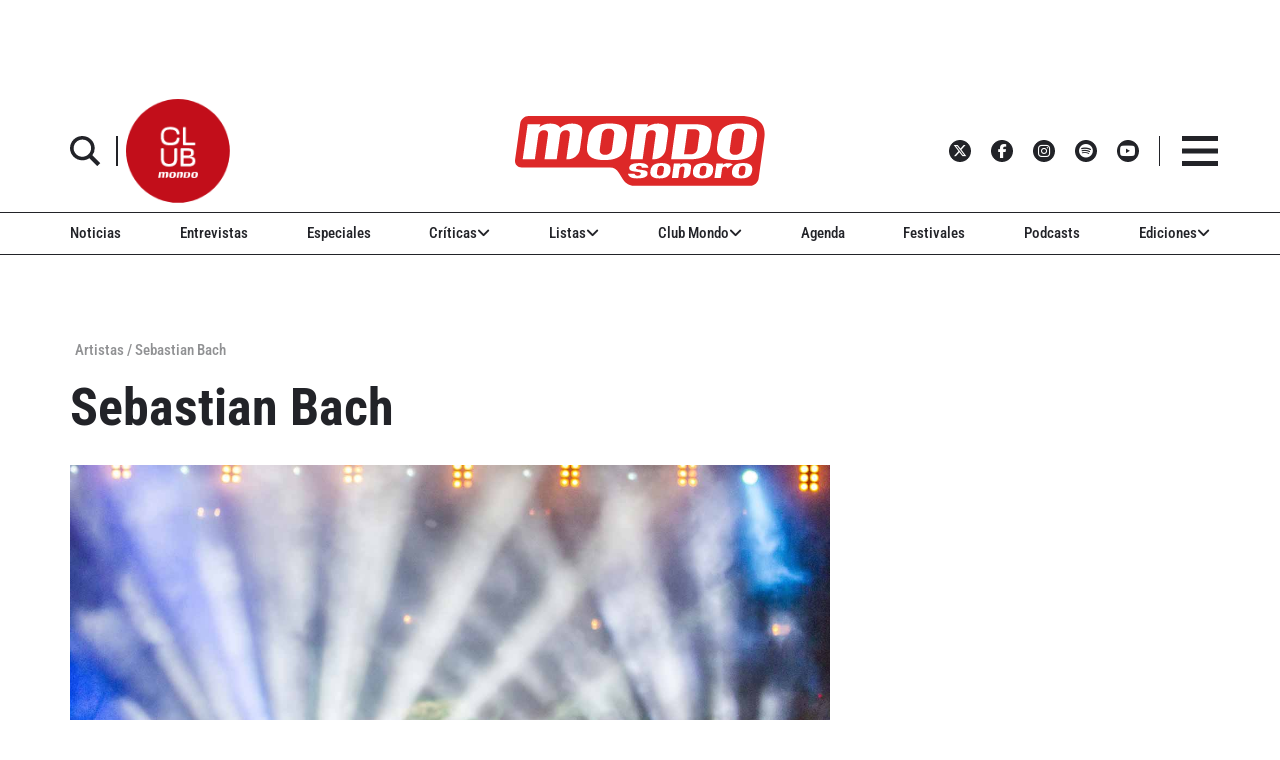

--- FILE ---
content_type: text/html; charset=UTF-8
request_url: https://www.mondosonoro.com/artistas-musica/sebastian-bach/
body_size: 38531
content:
<!doctype html>
<html class="no-js" lang="es">
<head>
    <meta charset="utf-8">
    <meta http-equiv="X-UA-Compatible" content="IE=edge">
    <meta name="viewport" content="width=device-width, initial-scale=1,user-scalable=no">
    <meta name='robots' content='index, follow, max-image-preview:large, max-snippet:-1, max-video-preview:-1' />

	<!-- This site is optimized with the Yoast SEO plugin v26.8 - https://yoast.com/product/yoast-seo-wordpress/ -->
	<meta name="description" content="Infórmate de todo lo relacionado con SEBASTIAN BACH: últimas noticias, próximos conciertos, entrevistas y discos. ¡Todo sobre SEBASTIAN BACH!" />
	<link rel="canonical" href="https://www.mondosonoro.com/artistas-musica/sebastian-bach/" />
	<meta property="og:locale" content="es_ES" />
	<meta property="og:type" content="article" />
	<meta property="og:title" content="SEBASTIAN BACH - Noticias, discos, entrevistas y conciertos - MondoSonoro" />
	<meta property="og:description" content="Infórmate de todo lo relacionado con SEBASTIAN BACH: últimas noticias, próximos conciertos, entrevistas y discos. ¡Todo sobre SEBASTIAN BACH!" />
	<meta property="og:url" content="https://www.mondosonoro.com/artistas-musica/sebastian-bach/" />
	<meta property="og:site_name" content="MondoSonoro" />
	<meta property="article:publisher" content="https://www.facebook.com/mondosonoro" />
	<meta property="og:image" content="https://www.mondosonoro.com/wp-content/uploads/2017/07/logomondo-1.png" />
	<meta property="og:image:width" content="600" />
	<meta property="og:image:height" content="600" />
	<meta property="og:image:type" content="image/png" />
	<meta name="twitter:card" content="summary_large_image" />
	<meta name="twitter:site" content="@mondo_sonoro" />
	<script type="application/ld+json" class="yoast-schema-graph">{"@context":"https://schema.org","@graph":[{"@type":"WebPage","@id":"https://www.mondosonoro.com/artistas-musica/sebastian-bach/","url":"https://www.mondosonoro.com/artistas-musica/sebastian-bach/","name":"SEBASTIAN BACH - Noticias, discos, entrevistas y conciertos - MondoSonoro","isPartOf":{"@id":"https://www.mondosonoro.com/#website"},"datePublished":"2015-03-27T10:28:31+00:00","description":"Infórmate de todo lo relacionado con SEBASTIAN BACH: últimas noticias, próximos conciertos, entrevistas y discos. ¡Todo sobre SEBASTIAN BACH!","breadcrumb":{"@id":"https://www.mondosonoro.com/artistas-musica/sebastian-bach/#breadcrumb"},"inLanguage":"es","potentialAction":[{"@type":"ReadAction","target":["https://www.mondosonoro.com/artistas-musica/sebastian-bach/"]}]},{"@type":"BreadcrumbList","@id":"https://www.mondosonoro.com/artistas-musica/sebastian-bach/#breadcrumb","itemListElement":[{"@type":"ListItem","position":1,"name":"Portada","item":"https://www.mondosonoro.com/"},{"@type":"ListItem","position":2,"name":"Artistas","item":"https://www.mondosonoro.com/artistas-musica/"},{"@type":"ListItem","position":3,"name":"SEBASTIAN BACH"}]},{"@type":"WebSite","@id":"https://www.mondosonoro.com/#website","url":"https://www.mondosonoro.com/","name":"MondoSonoro","description":"web especializada en música","potentialAction":[{"@type":"SearchAction","target":{"@type":"EntryPoint","urlTemplate":"https://www.mondosonoro.com/?s={search_term_string}"},"query-input":{"@type":"PropertyValueSpecification","valueRequired":true,"valueName":"search_term_string"}}],"inLanguage":"es"}]}</script>
	<!-- / Yoast SEO plugin. -->


<link rel='dns-prefetch' href='//ajax.googleapis.com' />
<link rel='dns-prefetch' href='//e.issuu.com' />

<script type="text/javascript" id="wpp-js" src="https://www.mondosonoro.com/wp-content/plugins/wordpress-popular-posts/assets/js/wpp.min.js?ver=7.3.6" data-sampling="0" data-sampling-rate="100" data-api-url="https://www.mondosonoro.com/wp-json/wordpress-popular-posts" data-post-id="4988" data-token="b19926bd22" data-lang="0" data-debug="0"></script>

<link rel="alternate" type="application/rss+xml" title="Podcast Feed:  (MP3 Feed)" href="https://www.mondosonoro.com/feed/mp3/" />
<link rel="alternate" title="oEmbed (JSON)" type="application/json+oembed" href="https://www.mondosonoro.com/wp-json/oembed/1.0/embed?url=https%3A%2F%2Fwww.mondosonoro.com%2Fartistas-musica%2Fsebastian-bach%2F" />
<link rel="alternate" title="oEmbed (XML)" type="text/xml+oembed" href="https://www.mondosonoro.com/wp-json/oembed/1.0/embed?url=https%3A%2F%2Fwww.mondosonoro.com%2Fartistas-musica%2Fsebastian-bach%2F&#038;format=xml" />
		<!-- This site uses the Google Analytics by MonsterInsights plugin v9.11.1 - Using Analytics tracking - https://www.monsterinsights.com/ -->
							<script src="//www.googletagmanager.com/gtag/js?id=G-GZF5Y56YJY"  data-cfasync="false" data-wpfc-render="false" type="text/javascript" async></script>
			<script data-cfasync="false" data-wpfc-render="false" type="text/javascript">
				var mi_version = '9.11.1';
				var mi_track_user = true;
				var mi_no_track_reason = '';
								var MonsterInsightsDefaultLocations = {"page_location":"https:\/\/www.mondosonoro.com\/artistas-musica\/sebastian-bach\/"};
								if ( typeof MonsterInsightsPrivacyGuardFilter === 'function' ) {
					var MonsterInsightsLocations = (typeof MonsterInsightsExcludeQuery === 'object') ? MonsterInsightsPrivacyGuardFilter( MonsterInsightsExcludeQuery ) : MonsterInsightsPrivacyGuardFilter( MonsterInsightsDefaultLocations );
				} else {
					var MonsterInsightsLocations = (typeof MonsterInsightsExcludeQuery === 'object') ? MonsterInsightsExcludeQuery : MonsterInsightsDefaultLocations;
				}

								var disableStrs = [
										'ga-disable-G-GZF5Y56YJY',
									];

				/* Function to detect opted out users */
				function __gtagTrackerIsOptedOut() {
					for (var index = 0; index < disableStrs.length; index++) {
						if (document.cookie.indexOf(disableStrs[index] + '=true') > -1) {
							return true;
						}
					}

					return false;
				}

				/* Disable tracking if the opt-out cookie exists. */
				if (__gtagTrackerIsOptedOut()) {
					for (var index = 0; index < disableStrs.length; index++) {
						window[disableStrs[index]] = true;
					}
				}

				/* Opt-out function */
				function __gtagTrackerOptout() {
					for (var index = 0; index < disableStrs.length; index++) {
						document.cookie = disableStrs[index] + '=true; expires=Thu, 31 Dec 2099 23:59:59 UTC; path=/';
						window[disableStrs[index]] = true;
					}
				}

				if ('undefined' === typeof gaOptout) {
					function gaOptout() {
						__gtagTrackerOptout();
					}
				}
								window.dataLayer = window.dataLayer || [];

				window.MonsterInsightsDualTracker = {
					helpers: {},
					trackers: {},
				};
				if (mi_track_user) {
					function __gtagDataLayer() {
						dataLayer.push(arguments);
					}

					function __gtagTracker(type, name, parameters) {
						if (!parameters) {
							parameters = {};
						}

						if (parameters.send_to) {
							__gtagDataLayer.apply(null, arguments);
							return;
						}

						if (type === 'event') {
														parameters.send_to = monsterinsights_frontend.v4_id;
							var hookName = name;
							if (typeof parameters['event_category'] !== 'undefined') {
								hookName = parameters['event_category'] + ':' + name;
							}

							if (typeof MonsterInsightsDualTracker.trackers[hookName] !== 'undefined') {
								MonsterInsightsDualTracker.trackers[hookName](parameters);
							} else {
								__gtagDataLayer('event', name, parameters);
							}
							
						} else {
							__gtagDataLayer.apply(null, arguments);
						}
					}

					__gtagTracker('js', new Date());
					__gtagTracker('set', {
						'developer_id.dZGIzZG': true,
											});
					if ( MonsterInsightsLocations.page_location ) {
						__gtagTracker('set', MonsterInsightsLocations);
					}
										__gtagTracker('config', 'G-GZF5Y56YJY', {"forceSSL":"true"} );
										window.gtag = __gtagTracker;										(function () {
						/* https://developers.google.com/analytics/devguides/collection/analyticsjs/ */
						/* ga and __gaTracker compatibility shim. */
						var noopfn = function () {
							return null;
						};
						var newtracker = function () {
							return new Tracker();
						};
						var Tracker = function () {
							return null;
						};
						var p = Tracker.prototype;
						p.get = noopfn;
						p.set = noopfn;
						p.send = function () {
							var args = Array.prototype.slice.call(arguments);
							args.unshift('send');
							__gaTracker.apply(null, args);
						};
						var __gaTracker = function () {
							var len = arguments.length;
							if (len === 0) {
								return;
							}
							var f = arguments[len - 1];
							if (typeof f !== 'object' || f === null || typeof f.hitCallback !== 'function') {
								if ('send' === arguments[0]) {
									var hitConverted, hitObject = false, action;
									if ('event' === arguments[1]) {
										if ('undefined' !== typeof arguments[3]) {
											hitObject = {
												'eventAction': arguments[3],
												'eventCategory': arguments[2],
												'eventLabel': arguments[4],
												'value': arguments[5] ? arguments[5] : 1,
											}
										}
									}
									if ('pageview' === arguments[1]) {
										if ('undefined' !== typeof arguments[2]) {
											hitObject = {
												'eventAction': 'page_view',
												'page_path': arguments[2],
											}
										}
									}
									if (typeof arguments[2] === 'object') {
										hitObject = arguments[2];
									}
									if (typeof arguments[5] === 'object') {
										Object.assign(hitObject, arguments[5]);
									}
									if ('undefined' !== typeof arguments[1].hitType) {
										hitObject = arguments[1];
										if ('pageview' === hitObject.hitType) {
											hitObject.eventAction = 'page_view';
										}
									}
									if (hitObject) {
										action = 'timing' === arguments[1].hitType ? 'timing_complete' : hitObject.eventAction;
										hitConverted = mapArgs(hitObject);
										__gtagTracker('event', action, hitConverted);
									}
								}
								return;
							}

							function mapArgs(args) {
								var arg, hit = {};
								var gaMap = {
									'eventCategory': 'event_category',
									'eventAction': 'event_action',
									'eventLabel': 'event_label',
									'eventValue': 'event_value',
									'nonInteraction': 'non_interaction',
									'timingCategory': 'event_category',
									'timingVar': 'name',
									'timingValue': 'value',
									'timingLabel': 'event_label',
									'page': 'page_path',
									'location': 'page_location',
									'title': 'page_title',
									'referrer' : 'page_referrer',
								};
								for (arg in args) {
																		if (!(!args.hasOwnProperty(arg) || !gaMap.hasOwnProperty(arg))) {
										hit[gaMap[arg]] = args[arg];
									} else {
										hit[arg] = args[arg];
									}
								}
								return hit;
							}

							try {
								f.hitCallback();
							} catch (ex) {
							}
						};
						__gaTracker.create = newtracker;
						__gaTracker.getByName = newtracker;
						__gaTracker.getAll = function () {
							return [];
						};
						__gaTracker.remove = noopfn;
						__gaTracker.loaded = true;
						window['__gaTracker'] = __gaTracker;
					})();
									} else {
										console.log("");
					(function () {
						function __gtagTracker() {
							return null;
						}

						window['__gtagTracker'] = __gtagTracker;
						window['gtag'] = __gtagTracker;
					})();
									}
			</script>
							<!-- / Google Analytics by MonsterInsights -->
		<style id='wp-img-auto-sizes-contain-inline-css' type='text/css'>
img:is([sizes=auto i],[sizes^="auto," i]){contain-intrinsic-size:3000px 1500px}
/*# sourceURL=wp-img-auto-sizes-contain-inline-css */
</style>
<link rel='stylesheet' id='podlove-frontend-css-css' href='https://www.mondosonoro.com/wp-content/plugins/podlove-podcasting-plugin-for-wordpress/css/frontend.css?ver=1.0' type='text/css' media='all' />
<link rel='stylesheet' id='podlove-admin-font-css' href='https://www.mondosonoro.com/wp-content/plugins/podlove-podcasting-plugin-for-wordpress/css/admin-font.css?ver=4.3.3' type='text/css' media='all' />
<link rel='stylesheet' id='mp-theme-css' href='https://www.mondosonoro.com/wp-content/plugins/memberpress/css/ui/theme.css?ver=1.12.11' type='text/css' media='all' />
<link rel='stylesheet' id='mp-account-css-css' href='https://www.mondosonoro.com/wp-content/plugins/memberpress/css/ui/account.css?ver=1.12.11' type='text/css' media='all' />
<link rel='stylesheet' id='dashicons-css' href='https://www.mondosonoro.com/wp-includes/css/dashicons.min.css?ver=6.9' type='text/css' media='all' />
<link rel='stylesheet' id='mp-login-css-css' href='https://www.mondosonoro.com/wp-content/plugins/memberpress/css/ui/login.css?ver=1.12.11' type='text/css' media='all' />
<link rel='stylesheet' id='mepr-jquery-ui-smoothness-css' href='https://www.mondosonoro.com/wp-content/plugins/memberpress/css/vendor/jquery-ui/smoothness.min.css?ver=1.13.3' type='text/css' media='all' />
<link rel='stylesheet' id='jquery-ui-timepicker-addon-css' href='https://www.mondosonoro.com/wp-content/plugins/memberpress/css/vendor/jquery-ui-timepicker-addon.css?ver=1.12.11' type='text/css' media='all' />
<link rel='stylesheet' id='jquery-magnific-popup-css' href='https://www.mondosonoro.com/wp-content/plugins/memberpress/css/vendor/magnific-popup.min.css?ver=6.9' type='text/css' media='all' />
<link rel='stylesheet' id='mp-signup-css' href='https://www.mondosonoro.com/wp-content/plugins/memberpress/css/signup.css?ver=1.12.11' type='text/css' media='all' />
<link rel='stylesheet' id='mepr-zxcvbn-css-css' href='https://www.mondosonoro.com/wp-content/plugins/memberpress/css/zxcvbn.css?ver=6.9' type='text/css' media='all' />
<link rel='stylesheet' id='mp-plans-css-css' href='https://www.mondosonoro.com/wp-content/plugins/memberpress/css/plans.min.css?ver=1.12.11' type='text/css' media='all' />
<style id='wp-emoji-styles-inline-css' type='text/css'>

	img.wp-smiley, img.emoji {
		display: inline !important;
		border: none !important;
		box-shadow: none !important;
		height: 1em !important;
		width: 1em !important;
		margin: 0 0.07em !important;
		vertical-align: -0.1em !important;
		background: none !important;
		padding: 0 !important;
	}
/*# sourceURL=wp-emoji-styles-inline-css */
</style>
<style id='wp-block-library-inline-css' type='text/css'>
:root{--wp-block-synced-color:#7a00df;--wp-block-synced-color--rgb:122,0,223;--wp-bound-block-color:var(--wp-block-synced-color);--wp-editor-canvas-background:#ddd;--wp-admin-theme-color:#007cba;--wp-admin-theme-color--rgb:0,124,186;--wp-admin-theme-color-darker-10:#006ba1;--wp-admin-theme-color-darker-10--rgb:0,107,160.5;--wp-admin-theme-color-darker-20:#005a87;--wp-admin-theme-color-darker-20--rgb:0,90,135;--wp-admin-border-width-focus:2px}@media (min-resolution:192dpi){:root{--wp-admin-border-width-focus:1.5px}}.wp-element-button{cursor:pointer}:root .has-very-light-gray-background-color{background-color:#eee}:root .has-very-dark-gray-background-color{background-color:#313131}:root .has-very-light-gray-color{color:#eee}:root .has-very-dark-gray-color{color:#313131}:root .has-vivid-green-cyan-to-vivid-cyan-blue-gradient-background{background:linear-gradient(135deg,#00d084,#0693e3)}:root .has-purple-crush-gradient-background{background:linear-gradient(135deg,#34e2e4,#4721fb 50%,#ab1dfe)}:root .has-hazy-dawn-gradient-background{background:linear-gradient(135deg,#faaca8,#dad0ec)}:root .has-subdued-olive-gradient-background{background:linear-gradient(135deg,#fafae1,#67a671)}:root .has-atomic-cream-gradient-background{background:linear-gradient(135deg,#fdd79a,#004a59)}:root .has-nightshade-gradient-background{background:linear-gradient(135deg,#330968,#31cdcf)}:root .has-midnight-gradient-background{background:linear-gradient(135deg,#020381,#2874fc)}:root{--wp--preset--font-size--normal:16px;--wp--preset--font-size--huge:42px}.has-regular-font-size{font-size:1em}.has-larger-font-size{font-size:2.625em}.has-normal-font-size{font-size:var(--wp--preset--font-size--normal)}.has-huge-font-size{font-size:var(--wp--preset--font-size--huge)}.has-text-align-center{text-align:center}.has-text-align-left{text-align:left}.has-text-align-right{text-align:right}.has-fit-text{white-space:nowrap!important}#end-resizable-editor-section{display:none}.aligncenter{clear:both}.items-justified-left{justify-content:flex-start}.items-justified-center{justify-content:center}.items-justified-right{justify-content:flex-end}.items-justified-space-between{justify-content:space-between}.screen-reader-text{border:0;clip-path:inset(50%);height:1px;margin:-1px;overflow:hidden;padding:0;position:absolute;width:1px;word-wrap:normal!important}.screen-reader-text:focus{background-color:#ddd;clip-path:none;color:#444;display:block;font-size:1em;height:auto;left:5px;line-height:normal;padding:15px 23px 14px;text-decoration:none;top:5px;width:auto;z-index:100000}html :where(.has-border-color){border-style:solid}html :where([style*=border-top-color]){border-top-style:solid}html :where([style*=border-right-color]){border-right-style:solid}html :where([style*=border-bottom-color]){border-bottom-style:solid}html :where([style*=border-left-color]){border-left-style:solid}html :where([style*=border-width]){border-style:solid}html :where([style*=border-top-width]){border-top-style:solid}html :where([style*=border-right-width]){border-right-style:solid}html :where([style*=border-bottom-width]){border-bottom-style:solid}html :where([style*=border-left-width]){border-left-style:solid}html :where(img[class*=wp-image-]){height:auto;max-width:100%}:where(figure){margin:0 0 1em}html :where(.is-position-sticky){--wp-admin--admin-bar--position-offset:var(--wp-admin--admin-bar--height,0px)}@media screen and (max-width:600px){html :where(.is-position-sticky){--wp-admin--admin-bar--position-offset:0px}}

/*# sourceURL=wp-block-library-inline-css */
</style><style id='global-styles-inline-css' type='text/css'>
:root{--wp--preset--aspect-ratio--square: 1;--wp--preset--aspect-ratio--4-3: 4/3;--wp--preset--aspect-ratio--3-4: 3/4;--wp--preset--aspect-ratio--3-2: 3/2;--wp--preset--aspect-ratio--2-3: 2/3;--wp--preset--aspect-ratio--16-9: 16/9;--wp--preset--aspect-ratio--9-16: 9/16;--wp--preset--color--black: #000000;--wp--preset--color--cyan-bluish-gray: #abb8c3;--wp--preset--color--white: #ffffff;--wp--preset--color--pale-pink: #f78da7;--wp--preset--color--vivid-red: #cf2e2e;--wp--preset--color--luminous-vivid-orange: #ff6900;--wp--preset--color--luminous-vivid-amber: #fcb900;--wp--preset--color--light-green-cyan: #7bdcb5;--wp--preset--color--vivid-green-cyan: #00d084;--wp--preset--color--pale-cyan-blue: #8ed1fc;--wp--preset--color--vivid-cyan-blue: #0693e3;--wp--preset--color--vivid-purple: #9b51e0;--wp--preset--gradient--vivid-cyan-blue-to-vivid-purple: linear-gradient(135deg,rgb(6,147,227) 0%,rgb(155,81,224) 100%);--wp--preset--gradient--light-green-cyan-to-vivid-green-cyan: linear-gradient(135deg,rgb(122,220,180) 0%,rgb(0,208,130) 100%);--wp--preset--gradient--luminous-vivid-amber-to-luminous-vivid-orange: linear-gradient(135deg,rgb(252,185,0) 0%,rgb(255,105,0) 100%);--wp--preset--gradient--luminous-vivid-orange-to-vivid-red: linear-gradient(135deg,rgb(255,105,0) 0%,rgb(207,46,46) 100%);--wp--preset--gradient--very-light-gray-to-cyan-bluish-gray: linear-gradient(135deg,rgb(238,238,238) 0%,rgb(169,184,195) 100%);--wp--preset--gradient--cool-to-warm-spectrum: linear-gradient(135deg,rgb(74,234,220) 0%,rgb(151,120,209) 20%,rgb(207,42,186) 40%,rgb(238,44,130) 60%,rgb(251,105,98) 80%,rgb(254,248,76) 100%);--wp--preset--gradient--blush-light-purple: linear-gradient(135deg,rgb(255,206,236) 0%,rgb(152,150,240) 100%);--wp--preset--gradient--blush-bordeaux: linear-gradient(135deg,rgb(254,205,165) 0%,rgb(254,45,45) 50%,rgb(107,0,62) 100%);--wp--preset--gradient--luminous-dusk: linear-gradient(135deg,rgb(255,203,112) 0%,rgb(199,81,192) 50%,rgb(65,88,208) 100%);--wp--preset--gradient--pale-ocean: linear-gradient(135deg,rgb(255,245,203) 0%,rgb(182,227,212) 50%,rgb(51,167,181) 100%);--wp--preset--gradient--electric-grass: linear-gradient(135deg,rgb(202,248,128) 0%,rgb(113,206,126) 100%);--wp--preset--gradient--midnight: linear-gradient(135deg,rgb(2,3,129) 0%,rgb(40,116,252) 100%);--wp--preset--font-size--small: 13px;--wp--preset--font-size--medium: 20px;--wp--preset--font-size--large: 36px;--wp--preset--font-size--x-large: 42px;--wp--preset--spacing--20: 0.44rem;--wp--preset--spacing--30: 0.67rem;--wp--preset--spacing--40: 1rem;--wp--preset--spacing--50: 1.5rem;--wp--preset--spacing--60: 2.25rem;--wp--preset--spacing--70: 3.38rem;--wp--preset--spacing--80: 5.06rem;--wp--preset--shadow--natural: 6px 6px 9px rgba(0, 0, 0, 0.2);--wp--preset--shadow--deep: 12px 12px 50px rgba(0, 0, 0, 0.4);--wp--preset--shadow--sharp: 6px 6px 0px rgba(0, 0, 0, 0.2);--wp--preset--shadow--outlined: 6px 6px 0px -3px rgb(255, 255, 255), 6px 6px rgb(0, 0, 0);--wp--preset--shadow--crisp: 6px 6px 0px rgb(0, 0, 0);}:where(.is-layout-flex){gap: 0.5em;}:where(.is-layout-grid){gap: 0.5em;}body .is-layout-flex{display: flex;}.is-layout-flex{flex-wrap: wrap;align-items: center;}.is-layout-flex > :is(*, div){margin: 0;}body .is-layout-grid{display: grid;}.is-layout-grid > :is(*, div){margin: 0;}:where(.wp-block-columns.is-layout-flex){gap: 2em;}:where(.wp-block-columns.is-layout-grid){gap: 2em;}:where(.wp-block-post-template.is-layout-flex){gap: 1.25em;}:where(.wp-block-post-template.is-layout-grid){gap: 1.25em;}.has-black-color{color: var(--wp--preset--color--black) !important;}.has-cyan-bluish-gray-color{color: var(--wp--preset--color--cyan-bluish-gray) !important;}.has-white-color{color: var(--wp--preset--color--white) !important;}.has-pale-pink-color{color: var(--wp--preset--color--pale-pink) !important;}.has-vivid-red-color{color: var(--wp--preset--color--vivid-red) !important;}.has-luminous-vivid-orange-color{color: var(--wp--preset--color--luminous-vivid-orange) !important;}.has-luminous-vivid-amber-color{color: var(--wp--preset--color--luminous-vivid-amber) !important;}.has-light-green-cyan-color{color: var(--wp--preset--color--light-green-cyan) !important;}.has-vivid-green-cyan-color{color: var(--wp--preset--color--vivid-green-cyan) !important;}.has-pale-cyan-blue-color{color: var(--wp--preset--color--pale-cyan-blue) !important;}.has-vivid-cyan-blue-color{color: var(--wp--preset--color--vivid-cyan-blue) !important;}.has-vivid-purple-color{color: var(--wp--preset--color--vivid-purple) !important;}.has-black-background-color{background-color: var(--wp--preset--color--black) !important;}.has-cyan-bluish-gray-background-color{background-color: var(--wp--preset--color--cyan-bluish-gray) !important;}.has-white-background-color{background-color: var(--wp--preset--color--white) !important;}.has-pale-pink-background-color{background-color: var(--wp--preset--color--pale-pink) !important;}.has-vivid-red-background-color{background-color: var(--wp--preset--color--vivid-red) !important;}.has-luminous-vivid-orange-background-color{background-color: var(--wp--preset--color--luminous-vivid-orange) !important;}.has-luminous-vivid-amber-background-color{background-color: var(--wp--preset--color--luminous-vivid-amber) !important;}.has-light-green-cyan-background-color{background-color: var(--wp--preset--color--light-green-cyan) !important;}.has-vivid-green-cyan-background-color{background-color: var(--wp--preset--color--vivid-green-cyan) !important;}.has-pale-cyan-blue-background-color{background-color: var(--wp--preset--color--pale-cyan-blue) !important;}.has-vivid-cyan-blue-background-color{background-color: var(--wp--preset--color--vivid-cyan-blue) !important;}.has-vivid-purple-background-color{background-color: var(--wp--preset--color--vivid-purple) !important;}.has-black-border-color{border-color: var(--wp--preset--color--black) !important;}.has-cyan-bluish-gray-border-color{border-color: var(--wp--preset--color--cyan-bluish-gray) !important;}.has-white-border-color{border-color: var(--wp--preset--color--white) !important;}.has-pale-pink-border-color{border-color: var(--wp--preset--color--pale-pink) !important;}.has-vivid-red-border-color{border-color: var(--wp--preset--color--vivid-red) !important;}.has-luminous-vivid-orange-border-color{border-color: var(--wp--preset--color--luminous-vivid-orange) !important;}.has-luminous-vivid-amber-border-color{border-color: var(--wp--preset--color--luminous-vivid-amber) !important;}.has-light-green-cyan-border-color{border-color: var(--wp--preset--color--light-green-cyan) !important;}.has-vivid-green-cyan-border-color{border-color: var(--wp--preset--color--vivid-green-cyan) !important;}.has-pale-cyan-blue-border-color{border-color: var(--wp--preset--color--pale-cyan-blue) !important;}.has-vivid-cyan-blue-border-color{border-color: var(--wp--preset--color--vivid-cyan-blue) !important;}.has-vivid-purple-border-color{border-color: var(--wp--preset--color--vivid-purple) !important;}.has-vivid-cyan-blue-to-vivid-purple-gradient-background{background: var(--wp--preset--gradient--vivid-cyan-blue-to-vivid-purple) !important;}.has-light-green-cyan-to-vivid-green-cyan-gradient-background{background: var(--wp--preset--gradient--light-green-cyan-to-vivid-green-cyan) !important;}.has-luminous-vivid-amber-to-luminous-vivid-orange-gradient-background{background: var(--wp--preset--gradient--luminous-vivid-amber-to-luminous-vivid-orange) !important;}.has-luminous-vivid-orange-to-vivid-red-gradient-background{background: var(--wp--preset--gradient--luminous-vivid-orange-to-vivid-red) !important;}.has-very-light-gray-to-cyan-bluish-gray-gradient-background{background: var(--wp--preset--gradient--very-light-gray-to-cyan-bluish-gray) !important;}.has-cool-to-warm-spectrum-gradient-background{background: var(--wp--preset--gradient--cool-to-warm-spectrum) !important;}.has-blush-light-purple-gradient-background{background: var(--wp--preset--gradient--blush-light-purple) !important;}.has-blush-bordeaux-gradient-background{background: var(--wp--preset--gradient--blush-bordeaux) !important;}.has-luminous-dusk-gradient-background{background: var(--wp--preset--gradient--luminous-dusk) !important;}.has-pale-ocean-gradient-background{background: var(--wp--preset--gradient--pale-ocean) !important;}.has-electric-grass-gradient-background{background: var(--wp--preset--gradient--electric-grass) !important;}.has-midnight-gradient-background{background: var(--wp--preset--gradient--midnight) !important;}.has-small-font-size{font-size: var(--wp--preset--font-size--small) !important;}.has-medium-font-size{font-size: var(--wp--preset--font-size--medium) !important;}.has-large-font-size{font-size: var(--wp--preset--font-size--large) !important;}.has-x-large-font-size{font-size: var(--wp--preset--font-size--x-large) !important;}
/*# sourceURL=global-styles-inline-css */
</style>

<style id='classic-theme-styles-inline-css' type='text/css'>
/*! This file is auto-generated */
.wp-block-button__link{color:#fff;background-color:#32373c;border-radius:9999px;box-shadow:none;text-decoration:none;padding:calc(.667em + 2px) calc(1.333em + 2px);font-size:1.125em}.wp-block-file__button{background:#32373c;color:#fff;text-decoration:none}
/*# sourceURL=/wp-includes/css/classic-themes.min.css */
</style>
<link rel='stylesheet' id='wp-components-css' href='https://www.mondosonoro.com/wp-includes/css/dist/components/style.min.css?ver=6.9' type='text/css' media='all' />
<link rel='stylesheet' id='wp-preferences-css' href='https://www.mondosonoro.com/wp-includes/css/dist/preferences/style.min.css?ver=6.9' type='text/css' media='all' />
<link rel='stylesheet' id='wp-block-editor-css' href='https://www.mondosonoro.com/wp-includes/css/dist/block-editor/style.min.css?ver=6.9' type='text/css' media='all' />
<link rel='stylesheet' id='popup-maker-block-library-style-css' href='https://www.mondosonoro.com/wp-content/plugins/popup-maker/dist/packages/block-library-style.css?ver=dbea705cfafe089d65f1' type='text/css' media='all' />
<link rel='stylesheet' id='wordpress-popular-posts-css-css' href='https://www.mondosonoro.com/wp-content/plugins/wordpress-popular-posts/assets/css/wpp.css?ver=7.3.6' type='text/css' media='all' />
<link rel='stylesheet' id='style-css' href='https://www.mondosonoro.com/wp-content/themes/mondosonoro/style.css?ver=6.9' type='text/css' media='all' />
<link rel='stylesheet' id='swiper-css' href='https://www.mondosonoro.com/wp-content/themes/mondosonoro/css/swiper.css?ver=6.9' type='text/css' media='all' />
<style id='wpp-hide-views-to-guests-inline-css' type='text/css'>
.wpp-views { display: none !important; }
/*# sourceURL=wpp-hide-views-to-guests-inline-css */
</style>
<link rel='stylesheet' id='__EPYT__style-css' href='https://www.mondosonoro.com/wp-content/plugins/youtube-embed-plus/styles/ytprefs.min.css?ver=14.2.4' type='text/css' media='all' />
<style id='__EPYT__style-inline-css' type='text/css'>

                .epyt-gallery-thumb {
                        width: 33.333%;
                }
                
/*# sourceURL=__EPYT__style-inline-css */
</style>
<link rel='stylesheet' id='mondosonoroV2-style-css' href='https://www.mondosonoro.com/wp-content/themes/mondosonorov2/style.css?ver=2025.10.6' type='text/css' media='all' />
<link rel='stylesheet' id='yellow-pencil-animate-css' href='https://www.mondosonoro.com/wp-content/plugins/waspthemes-yellow-pencil/library/css/animate.css?ver=6.9' type='text/css' media='all' />
<script type="text/javascript" src="https://ajax.googleapis.com/ajax/libs/jquery/3.7.1/jquery.min.js?ver=3.7.1" id="jquery-js"></script>
<script type="text/javascript" src="https://www.mondosonoro.com/wp-includes/js/underscore.min.js?ver=1.13.7" id="underscore-js"></script>
<script type="text/javascript" src="https://www.mondosonoro.com/wp-includes/js/dist/hooks.min.js?ver=dd5603f07f9220ed27f1" id="wp-hooks-js"></script>
<script type="text/javascript" src="https://www.mondosonoro.com/wp-includes/js/dist/i18n.min.js?ver=c26c3dc7bed366793375" id="wp-i18n-js"></script>
<script type="text/javascript" id="wp-i18n-js-after">
/* <![CDATA[ */
wp.i18n.setLocaleData( { 'text direction\u0004ltr': [ 'ltr' ] } );
//# sourceURL=wp-i18n-js-after
/* ]]> */
</script>
<script type="text/javascript" src="https://www.mondosonoro.com/wp-content/plugins/memberpress/js/login.js?ver=1.12.11" id="mepr-login-js-js"></script>
<script type="text/javascript" src="https://www.mondosonoro.com/wp-content/plugins/memberpress/js/vendor/jquery.magnific-popup.min.js?ver=6.9" id="jquery-magnific-popup-js"></script>
<script type="text/javascript" src="https://www.mondosonoro.com/wp-content/plugins/memberpress/js/vendor/jquery.payment.js?ver=1.12.11" id="jquery.payment-js"></script>
<script type="text/javascript" src="https://www.mondosonoro.com/wp-content/plugins/memberpress/js/validate.js?ver=1.12.11" id="mp-validate-js"></script>
<script type="text/javascript" id="mp-i18n-js-extra">
/* <![CDATA[ */
var MeprI18n = {"states":{"TR":{"TR01":"Adana","TR02":"Ad&#305;yaman","TR03":"Afyon","TR04":"A&#287;r&#305;","TR05":"Amasya","TR06":"Ankara","TR07":"Antalya","TR08":"Artvin","TR09":"Ayd&#305;n","TR10":"Bal&#305;kesir","TR11":"Bilecik","TR12":"Bing&#246;l","TR13":"Bitlis","TR14":"Bolu","TR15":"Burdur","TR16":"Bursa","TR17":"&#199;anakkale","TR18":"&#199;ank&#305;r&#305;","TR19":"&#199;orum","TR20":"Denizli","TR21":"Diyarbak&#305;r","TR22":"Edirne","TR23":"Elaz&#305;&#287;","TR24":"Erzincan","TR25":"Erzurum","TR26":"Eski&#351;ehir","TR27":"Gaziantep","TR28":"Giresun","TR29":"G&#252;m&#252;&#351;hane","TR30":"Hakkari","TR31":"Hatay","TR32":"Isparta","TR33":"&#304;&#231;el","TR34":"Estambul","TR35":"&#304;zmir","TR36":"Kars","TR37":"Kastamonu","TR38":"Kayseri","TR39":"K&#305;rklareli","TR40":"K&#305;r&#351;ehir","TR41":"Kocaeli","TR42":"Konya","TR43":"K&#252;tahya","TR44":"Malatya","TR45":"Manisa","TR46":"Kahramanmara&#351;","TR47":"Mardin","TR48":"Mu&#287;la","TR49":"Mu&#351;","TR50":"Nev&#351;ehir","TR51":"Ni&#287;de","TR52":"Ordu","TR53":"Rize","TR54":"Sakarya","TR55":"Samsun","TR56":"Siirt","TR57":"Sinop","TR58":"Sivas","TR59":"Tekirda&#287;","TR60":"Tokat","TR61":"Trabzon","TR62":"Tunceli","TR63":"&#350;anl&#305;urfa","TR64":"U&#351;ak","TR65":"Van","TR66":"Yozgat","TR67":"Zonguldak","TR68":"Aksaray","TR69":"Bayburt","TR70":"Karaman","TR71":"K&#305;r&#305;kkale","TR72":"Batman","TR73":"&#350;&#305;rnak","TR74":"Bart&#305;n","TR75":"Ardahan","TR76":"I&#287;d&#305;r","TR77":"Yalova","TR78":"Karab&#252;k","TR79":"Kilis","TR80":"Osmaniye","TR81":"D&#252;zce"},"BR":{"AC":"Acre","AL":"Alagoas","AP":"Amap&aacute;","AM":"Amazonas","BA":"Bah\u00eda","CE":"Cear&aacute;","DF":"Distrito Federal","ES":"Esp&iacute;rito Santo","GO":"Goi&aacute;s","MA":"Maranh&atilde;o","MT":"Mato Grosso","MS":"Mato Grosso del Sur","MG":"Minas Gerais","PA":"Par&aacute;","PB":"Para&iacute;ba","PR":"Paran&aacute;","PE":"Pernambuco","PI":"Piau&iacute;","RJ":"R\u00edo de Janeiro","RN":"R\u00edo Grande del Norte","RS":"R\u00edo Grande del Sur","RO":"Rondonia","RR":"Roraima","SC":"Santa Catarina","SP":"S&atilde;o Paulo","SE":"Sergipe","TO":"Tocantins"},"US":{"AL":"Alabama","AK":"Alaska","AZ":"Arizona","AR":"Arkansas","CA":"California","CO":"Colorado","CT":"Connecticut","DE":"Delaware","DC":"Distrito de Columbia","FL":"Florida","GA":"Georgia","HI":"Hawai","ID":"Idaho","IL":"Illinois","IN":"Indiana","IA":"Iowa","KS":"Kansas","KY":"Kentucky","LA":"Luisiana","ME":"Maine","MD":"Maryland","MA":"Massachusetts","MI":"M\u00edchigan","MN":"Minnesota","MS":"Mississippi","MO":"Misuri","MT":"Montana","NE":"Nebraska","NV":"Nevada","NH":"Nuevo Hampshire","NJ":"Nueva Jersey","NM":"Nuevo M\u00e9xico","NY":"Nueva York","NC":"Carolina del norte","ND":"Dakota del norte","OH":"Ohio","OK":"Oklahoma","OR":"Oreg\u00f3n","PA":"Pensilvania","RI":"Rhode Island","SC":"Carolina del Sur","SD":"Dakota del Sur","TN":"Tennessee","TX":"Texas","UT":"Utah","VT":"Vermont","VA":"Virginia","WA":"Washington","WV":"West Virginia","WI":"Wisconsin","WY":"Wyoming","AA":"Fuerzas armadas (AA)","AE":"Fuerzas armadas (AE)","AP":"Fuerzas armadas (AP)","AS":"Samoa Americana","GU":"Guam","MP":"Islas Marianas del Norte","PR":"Puerto Rico","UM":"Islas Ultramarinas Menores de Estados Unidos","VI":"Islas V\u00edrgenes de los Estados Unidos"},"ES":{"C":"A Coru&ntilde;a","VI":"Araba/&Aacute;lava","AB":"Albacete","A":"Alicante","AL":"Almer&iacute;a","O":"Asturias","AV":"&Aacute;vila","BA":"Badajoz","PM":"Baleares","B":"Barcelona","BU":"Burgos","CC":"C&aacute;ceres","CA":"C&aacute;diz","S":"Cantabria","CS":"Castell&oacute;n","CE":"Ceuta","CR":"Ciudad Real","CO":"C\u00f3rdoba","CU":"Cuenca","GI":"Girona","GR":"Granada","GU":"Guadalajara","SS":"Gipuzkoa","H":"Huelva","HU":"Huesca","J":"Ja\u00e9n","LO":"La Rioja","GC":"Las Palmas","LE":"Le\u00f3n","L":"L\u00e9rida","LU":"Lugo","M":"Madrid","MA":"M\u00e1laga","ML":"Melilla","MU":"Murcia","NA":"Navarra","OR":"Orense","P":"Palencia","PO":"Pontevedra","SA":"Salamanca","TF":"Santa Cruz de Tenerife","SG":"Segovia","SE":"Sevilla","SO":"Soria","T":"Tarragona","TE":"Teruel","TO":"Toledo","V":"Valencia","VA":"Valladolid","BI":"Bizkaia","ZA":"Zamora","Z":"Zaragoza"},"PT":{"AC":"Azores","AG":"Algarve","AT":"Alentejo","CE":"Centro","LT":"Lisboa y Valle del Tajo","MD":"Madeira","NO":"Norte"},"MY":{"JHR":"Johor","KDH":"Kedah","KTN":"Kelantan","MLK":"Melaka","NSN":"Negeri Sembilan","PHG":"Pahang","PRK":"Perak","PLS":"Perlis","PNG":"Pulau Pinang","SBH":"Sabah","SWK":"Sarawak","SGR":"Selangor","TRG":"Terengganu","KUL":"W.P. Kuala Lumpur","LBN":"W.P. Labuan","PJY":"W.P. Putrajaya"},"IR":{"ABZ":"Elburz (\u0627\u0644\u0628\u0631\u0632)","ADL":"Ardabil (\u0627\u0631\u062f\u0628\u06cc\u0644)","BHR":"Bushehr (\u0628\u0648\u0634\u0647\u0631)","CHB":"Chahar Mahal y Bajtiar\u00ed (\u0686\u0647\u0627\u0631\u0645\u062d\u0627\u0644 \u0648 \u0628\u062e\u062a\u06cc\u0627\u0631\u06cc)","EAZ":"Azerbaiy\u00e1n Oriental (\u0622\u0630\u0631\u0628\u0627\u06cc\u062c\u0627\u0646 \u0634\u0631\u0642\u06cc)","FRS":"Fars (\u0641\u0627\u0631\u0633)","GZN":"Ghazvin (\u0642\u0632\u0648\u06cc\u0646)","GIL":"Gilan (\u06af\u06cc\u0644\u0627\u0646)","GLS":"Golestan (\u06af\u0644\u0633\u062a\u0627\u0646)","HDN":"Hamadan (\u0647\u0645\u062f\u0627\u0646)","HRZ":"Hormozgan (\u0647\u0631\u0645\u0632\u06af\u0627\u0646)","ILM":"Ilaam (\u0627\u06cc\u0644\u0627\u0645)","ESF":"Isfahan (\u0627\u0635\u0641\u0647\u0627\u0646)","KRN":"Kerman (\u06a9\u0631\u0645\u0627\u0646)","KRH":"Kermanshah (\u06a9\u0631\u0645\u0627\u0646\u0634\u0627\u0647)","KHZ":"Khuzestan  (\u062e\u0648\u0632\u0633\u062a\u0627\u0646)","KBD":"Kohgiluyeh y BoyerAhmad (\u06a9\u0647\u06af\u06cc\u0644\u0648\u06cc\u06cc\u0647 \u0648 \u0628\u0648\u06cc\u0631\u0627\u062d\u0645\u062f)","KRD":"Kurdist\u00e1n / \u06a9\u0631\u062f\u0633\u062a\u0627\u0646)","LRS":"Lorest\u00e1n (\u0644\u0631\u0633\u062a\u0627\u0646)","MZN":"Mazandaran (\u0645\u0627\u0632\u0646\u062f\u0631\u0627\u0646)","MKZ":"Markazi (\u0645\u0631\u06a9\u0632\u06cc)","NKH":"Joras\u00e1n del Norte (\u062e\u0631\u0627\u0633\u0627\u0646 \u062c\u0646\u0648\u0628\u06cc)","QHM":"Qom (\u0642\u0645)","RKH":"Joras\u00e1n Razav\u00ed (\u062e\u0631\u0627\u0633\u0627\u0646 \u0631\u0636\u0648\u06cc)","SMN":"Semnan (\u0633\u0645\u0646\u0627\u0646)","SBN":"Sist\u00e1n y Baluchist\u00e1n (\u0633\u06cc\u0633\u062a\u0627\u0646 \u0648 \u0628\u0644\u0648\u0686\u0633\u062a\u0627\u0646)","SKH":"Joras\u00e1n del Sur (\u062e\u0631\u0627\u0633\u0627\u0646 \u062c\u0646\u0648\u0628\u06cc)","THR":"Teher\u00e1n","WAZ":"Azerbaiy\u00e1n Occidental (\u0622\u0630\u0631\u0628\u0627\u06cc\u062c\u0627\u0646 \u063a\u0631\u0628\u06cc)","YZD":"Yazd (\u06cc\u0632\u062f)","ZJN":"Zanjan (\u0632\u0646\u062c\u0627\u0646)"},"TH":{"TH-37":"Amnat Charoen (&#3629;&#3635;&#3609;&#3634;&#3592;&#3648;&#3592;&#3619;&#3636;&#3597;)","TH-15":"Ang Thong (&#3629;&#3656;&#3634;&#3591;&#3607;&#3629;&#3591;)","TH-14":"Ayutthaya (&#3614;&#3619;&#3632;&#3609;&#3588;&#3619;&#3624;&#3619;&#3637;&#3629;&#3618;&#3640;&#3608;&#3618;&#3634;)","TH-10":"Bangkok (&#3585;&#3619;&#3640;&#3591;&#3648;&#3607;&#3614;&#3617;&#3627;&#3634;&#3609;&#3588;&#3619;)","TH-38":"Bueng Kan (&#3610;&#3638;&#3591;&#3585;&#3634;&#3628;)","TH-31":"Buri Ram (&#3610;&#3640;&#3619;&#3637;&#3619;&#3633;&#3617;&#3618;&#3660;)","TH-24":"Chachoengsao (&#3593;&#3632;&#3648;&#3594;&#3636;&#3591;&#3648;&#3607;&#3619;&#3634;)","TH-18":"Chai Nat (&#3594;&#3633;&#3618;&#3609;&#3634;&#3607;)","TH-36":"Chaiyaphum (&#3594;&#3633;&#3618;&#3616;&#3641;&#3617;&#3636;)","TH-22":"Chanthaburi (&#3592;&#3633;&#3609;&#3607;&#3610;&#3640;&#3619;&#3637;)","TH-50":"Chiang Mai (&#3648;&#3594;&#3637;&#3618;&#3591;&#3651;&#3627;&#3617;&#3656;)","TH-57":"Chiang Rai (&#3648;&#3594;&#3637;&#3618;&#3591;&#3619;&#3634;&#3618;)","TH-20":"Chonburi (&#3594;&#3621;&#3610;&#3640;&#3619;&#3637;)","TH-86":"Chumphon (&#3594;&#3640;&#3617;&#3614;&#3619;)","TH-46":"Kalasin (&#3585;&#3634;&#3628;&#3626;&#3636;&#3609;&#3608;&#3640;&#3660;)","TH-62":"Kamphaeng Phet (&#3585;&#3635;&#3649;&#3614;&#3591;&#3648;&#3614;&#3594;&#3619;)","TH-71":"Kanchanaburi (&#3585;&#3634;&#3597;&#3592;&#3609;&#3610;&#3640;&#3619;&#3637;)","TH-40":"Khon Kaen (&#3586;&#3629;&#3609;&#3649;&#3585;&#3656;&#3609;)","TH-81":"Krabi (&#3585;&#3619;&#3632;&#3610;&#3637;&#3656;)","TH-52":"Lampang (&#3621;&#3635;&#3611;&#3634;&#3591;)","TH-51":"Lamphun (&#3621;&#3635;&#3614;&#3641;&#3609;)","TH-42":"Loei (&#3648;&#3621;&#3618;)","TH-16":"Lopburi (&#3621;&#3614;&#3610;&#3640;&#3619;&#3637;)","TH-58":"Mae Hong Son (&#3649;&#3617;&#3656;&#3630;&#3656;&#3629;&#3591;&#3626;&#3629;&#3609;)","TH-44":"Maha Sarakham (&#3617;&#3627;&#3634;&#3626;&#3634;&#3619;&#3588;&#3634;&#3617;)","TH-49":"Mukdahan (&#3617;&#3640;&#3585;&#3604;&#3634;&#3627;&#3634;&#3619;)","TH-26":"Nakhon Nayok (&#3609;&#3588;&#3619;&#3609;&#3634;&#3618;&#3585;)","TH-73":"Nakhon Pathom (&#3609;&#3588;&#3619;&#3611;&#3600;&#3617;)","TH-48":"Nakhon Phanom (&#3609;&#3588;&#3619;&#3614;&#3609;&#3617;)","TH-30":"Nakhon Ratchasima (&#3609;&#3588;&#3619;&#3619;&#3634;&#3594;&#3626;&#3637;&#3617;&#3634;)","TH-60":"Nakhon Sawan (&#3609;&#3588;&#3619;&#3626;&#3623;&#3619;&#3619;&#3588;&#3660;)","TH-80":"Nakhon Si Thammarat (&#3609;&#3588;&#3619;&#3624;&#3619;&#3637;&#3608;&#3619;&#3619;&#3617;&#3619;&#3634;&#3594;)","TH-55":"Nan (&#3609;&#3656;&#3634;&#3609;)","TH-96":"Narathiwat (&#3609;&#3619;&#3634;&#3608;&#3636;&#3623;&#3634;&#3626;)","TH-39":"Nong Bua Lam Phu (&#3627;&#3609;&#3629;&#3591;&#3610;&#3633;&#3623;&#3621;&#3635;&#3616;&#3641;)","TH-43":"Nong Khai (&#3627;&#3609;&#3629;&#3591;&#3588;&#3634;&#3618;)","TH-12":"Nonthaburi (&#3609;&#3609;&#3607;&#3610;&#3640;&#3619;&#3637;)","TH-13":"Pathum Thani (&#3611;&#3607;&#3640;&#3617;&#3608;&#3634;&#3609;&#3637;)","TH-94":"Pattani (&#3611;&#3633;&#3605;&#3605;&#3634;&#3609;&#3637;)","TH-82":"Phang Nga (&#3614;&#3633;&#3591;&#3591;&#3634;)","TH-93":"Phatthalung (&#3614;&#3633;&#3607;&#3621;&#3640;&#3591;)","TH-56":"Phayao (&#3614;&#3632;&#3648;&#3618;&#3634;)","TH-67":"Phetchabun (&#3648;&#3614;&#3594;&#3619;&#3610;&#3641;&#3619;&#3603;&#3660;)","TH-76":"Phetchaburi (&#3648;&#3614;&#3594;&#3619;&#3610;&#3640;&#3619;&#3637;)","TH-66":"Phichit (&#3614;&#3636;&#3592;&#3636;&#3605;&#3619;)","TH-65":"Phitsanulok (&#3614;&#3636;&#3625;&#3603;&#3640;&#3650;&#3621;&#3585;)","TH-54":"Phrae (&#3649;&#3614;&#3619;&#3656;)","TH-83":"Phuket (&#3616;&#3641;&#3648;&#3585;&#3655;&#3605;)","TH-25":"Prachin Buri (&#3611;&#3619;&#3634;&#3592;&#3637;&#3609;&#3610;&#3640;&#3619;&#3637;)","TH-77":"Prachuap Khiri Khan (&#3611;&#3619;&#3632;&#3592;&#3623;&#3610;&#3588;&#3637;&#3619;&#3637;&#3586;&#3633;&#3609;&#3608;&#3660;)","TH-85":"Ranong (&#3619;&#3632;&#3609;&#3629;&#3591;)","TH-70":"Ratchaburi (&#3619;&#3634;&#3594;&#3610;&#3640;&#3619;&#3637;)","TH-21":"Rayong (&#3619;&#3632;&#3618;&#3629;&#3591;)","TH-45":"Roi Et (&#3619;&#3657;&#3629;&#3618;&#3648;&#3629;&#3655;&#3604;)","TH-27":"Sa Kaeo (&#3626;&#3619;&#3632;&#3649;&#3585;&#3657;&#3623;)","TH-47":"Sakon Nakhon (&#3626;&#3585;&#3621;&#3609;&#3588;&#3619;)","TH-11":"Samut Prakan (&#3626;&#3617;&#3640;&#3607;&#3619;&#3611;&#3619;&#3634;&#3585;&#3634;&#3619;)","TH-74":"Samut Sakhon (&#3626;&#3617;&#3640;&#3607;&#3619;&#3626;&#3634;&#3588;&#3619;)","TH-75":"Samut Songkhram (&#3626;&#3617;&#3640;&#3607;&#3619;&#3626;&#3591;&#3588;&#3619;&#3634;&#3617;)","TH-19":"Saraburi (&#3626;&#3619;&#3632;&#3610;&#3640;&#3619;&#3637;)","TH-91":"Satun (&#3626;&#3605;&#3641;&#3621;)","TH-17":"Sing Buri (&#3626;&#3636;&#3591;&#3627;&#3660;&#3610;&#3640;&#3619;&#3637;)","TH-33":"Sisaket (&#3624;&#3619;&#3637;&#3626;&#3632;&#3648;&#3585;&#3625;)","TH-90":"Songkhla (&#3626;&#3591;&#3586;&#3621;&#3634;)","TH-64":"Sukhothai (&#3626;&#3640;&#3650;&#3586;&#3607;&#3633;&#3618;)","TH-72":"Suphan Buri (&#3626;&#3640;&#3614;&#3619;&#3619;&#3603;&#3610;&#3640;&#3619;&#3637;)","TH-84":"Surat Thani (&#3626;&#3640;&#3619;&#3634;&#3625;&#3598;&#3619;&#3660;&#3608;&#3634;&#3609;&#3637;)","TH-32":"Surin (&#3626;&#3640;&#3619;&#3636;&#3609;&#3607;&#3619;&#3660;)","TH-63":"Tak (&#3605;&#3634;&#3585;)","TH-92":"Trang (&#3605;&#3619;&#3633;&#3591;)","TH-23":"Trat (&#3605;&#3619;&#3634;&#3604;)","TH-34":"Ubon Ratchathani (&#3629;&#3640;&#3610;&#3621;&#3619;&#3634;&#3594;&#3608;&#3634;&#3609;&#3637;)","TH-41":"Udon Thani (&#3629;&#3640;&#3604;&#3619;&#3608;&#3634;&#3609;&#3637;)","TH-61":"Uthai Thani (&#3629;&#3640;&#3607;&#3633;&#3618;&#3608;&#3634;&#3609;&#3637;)","TH-53":"Uttaradit (&#3629;&#3640;&#3605;&#3619;&#3604;&#3636;&#3605;&#3606;&#3660;)","TH-95":"Yala (&#3618;&#3632;&#3621;&#3634;)","TH-35":"Yasothon (&#3618;&#3650;&#3626;&#3608;&#3619;)"},"HU":{"BK":"B\u00e1cs-Kiskun","BE":"B\u00e9k\u00e9s","BA":"Baranya","BZ":"Borsod-Aba\u00faj-Zempl\u00e9n","BU":"Budapest","CS":"Csongr\u00e1d","FE":"Fej\u00e9r","GS":"Gy\u0151r-Moson-Sopron","HB":"Hajd\u00fa-Bihar","HE":"Heves","JN":"J\u00e1sz-Nagykun-Szolnok","KE":"Kom\u00e1rom-Esztergom","NO":"N\u00f3gr\u00e1d","PE":"Pest","SO":"Somogy","SZ":"Szabolcs-Szatm\u00e1r-Bereg","TO":"Tolna","VA":"Vas","VE":"Veszpr\u00e9m","ZA":"Zala"},"MX":{"Aguascalientes":"Aguascalientes","Baja California":"Baja California","Baja California Sur":"Baja California Sur","Campeche":"Campeche","Chiapas":"Chiapas","Chihuahua":"Chihuahua","Ciudad de Mexico":"Ciudad de M\u00e9xico (CDMX)","Coahuila":"Coahuila","Colima":"Colima","Durango":"Durango","Estado de Mexico":"Estado de M\u00e9jico","Guanajuato":"Guanajuato","Guerrero":"Guerrero","Hidalgo":"Hidalgo","Jalisco":"Jalisco","Michoacan":"Michoac\u00e1n","Morelos":"Morelos","Nayarit":"Nayarit","Nuevo Leon":"Nuevo Le\u00f3n","Oaxaca":"Oaxaca","Puebla":"Puebla","Queretaro":"Quer\u00e9taro","Quintana Roo":"Quintana Roo","San Luis Potosi":"San Luis Potos\u00ed","Sinaloa":"Sinaloa","Sonora":"Sonora","Tabasco":"Tabasco","Tamaulipas":"Tamaulipas","Tlaxcala":"Tlaxcala","Veracruz":"Veracruz","Yucatan":"Yucat\u00e1n","Zacatecas":"Zacatecas"},"BG":{"BG-01":"Blagoevgrad","BG-02":"Burgas","BG-08":"Dobrich","BG-07":"Gabrovo","BG-26":"Haskovo","BG-09":"Kardzhali","BG-10":"Kyustendil","BG-11":"Lovech","BG-12":"Montana","BG-13":"Pazardzhik","BG-14":"Pernik","BG-15":"Pleven","BG-16":"Plovdiv","BG-17":"Razgrad","BG-18":"Ruse","BG-27":"Shumen","BG-19":"Silistra","BG-20":"Sliven","BG-21":"Smolyan","BG-23":"Sof\u00eda","BG-22":"Sofia-Grad","BG-24":"Stara Zagora","BG-25":"Targovishte","BG-03":"Varna","BG-04":"Veliko Tarnovo","BG-05":"Vidin","BG-06":"Vratsa","BG-28":"Y\u00e1mbol"},"IN":{"AP":"Andhra Pradesh","AR":"Arunachal Pradesh","AS":"Assam","BR":"Bihar","CT":"Chhattisgarh","GA":"Goa","GJ":"Guyarat","HR":"Haryana","HP":"Himachal Pradesh","JK":"Jammu y Cachemira","JH":"Jharkhand","KA":"Karnataka","KL":"Kerala","MP":"Madhya Pradesh","MH":"Maharashtra","MN":"Manipur","ML":"Meghalaya","MZ":"Mizoram","NL":"Nagaland","OR":"Odisha","PB":"Punjab","RJ":"Rayast\u00e1n","SK":"Sikkim","TN":"Tamil Nadu","TS":"Telangana","TR":"Tripura","UK":"Uttarakhand","UP":"Uttar Pradesh","WB":"Bengala Occidental","AN":"Islas Andam\u00e1n y Nicobar","CH":"Chandigarh","DN":"Dadra y Nagar Haveli","DD":"Dam\u00e1n y Diu","DL":"Delhi","LD":"Laquedivas","PY":"Pondicherry (Puducherry)"},"JP":{"JP01":"Hokkaido","JP02":"Aomori","JP03":"Iwate","JP04":"Miyagi","JP05":"Akita","JP06":"Yamagata","JP07":"Fukushima","JP08":"Ibaraki","JP09":"Tochigi","JP10":"Gunma","JP11":"Saitama","JP12":"Chiba","JP13":"Tokio","JP14":"Kanagawa","JP15":"Niigata","JP16":"Toyama","JP17":"Ishikawa","JP18":"Fukui","JP19":"Yamanashi","JP20":"Nagano","JP21":"Gifu","JP22":"Shizuoka","JP23":"Aichi","JP24":"Mie","JP25":"Shiga","JP26":"Kyouto","JP27":"Osaka","JP28":"Hyougo","JP29":"Nara","JP30":"Wakayama","JP31":"Tottori","JP32":"Shimane","JP33":"Okayama","JP34":"Hiroshima","JP35":"Yamaguchi","JP36":"Tokushima","JP37":"Kagawa","JP38":"Ehime","JP39":"Kochi","JP40":"Fukuoka","JP41":"Saga","JP42":"Nagasaki","JP43":"Kumamoto","JP44":"Oita","JP45":"Miyazaki","JP46":"Kagoshima","JP47":"Okinawa"},"ZA":{"EC":"Cabo Oriental","FS":"Provincia del Estado Libre","GP":"Gauteng","KZN":"KwaZulu-Natal","LP":"Limpopo","MP":"Mpumalanga","NC":"Cabo Norte","NW":"Noroeste","WC":"Cabo occidental"},"AU":{"ACT":"Territorio de la Capital Australiana","NSW":"Nueva Gales del Sur","NT":"Territorio del Norte","QLD":"Queensland","SA":"Australia Meridional","TAS":"Tasmania","VIC":"Victoria","WA":"Australia Occidental"},"PE":{"AMA":"Amazonas","ANC":"Ancash","APU":"Apur&iacute;mac","ARE":"Arequipa","AYA":"Ayacucho","CAJ":"Cajamarca","CUS":"Cuzco","CAL":"El Callao","HUV":"Huancavelica","HUC":"Hu&aacute;nuco","ICA":"Ica","JUN":"Jun","LAL":"La Libertad","LAM":"Lambayeque","LIM":"Lima","LOR":"Loreto","MDD":"Madre de Dios","MOQ":"Moquegua","LMA":"Municipalidad Metropolitana de Lima","PAS":"Pasco","PIU":"Piura","PUN":"Puno","SAM":"San Mart\u00edn","TAC":"Tacna","TUM":"Tumbes","UCA":"Ucayali"},"CN":{"CN1":"Yunnan / &#20113;&#21335;","CN2":"Beijing / &#21271;&#20140;","CN3":"Tianjin / &#22825;&#27941;","CN4":"Hebei / &#27827;&#21271;","CN5":"Shanxi / &#23665;&#35199;","CN6":"Inner Mongolia / &#20839;&#33945;&#21476;","CN7":"Liaoning / &#36797;&#23425;","CN8":"Jilin / &#21513;&#26519;","CN9":"Heilongjiang / &#40657;&#40857;&#27743;","CN10":"Shanghai / &#19978;&#28023;","CN11":"Jiangsu / &#27743;&#33487;","CN12":"Zhejiang / &#27993;&#27743;","CN13":"Anhui / &#23433;&#24509;","CN14":"Fujian / &#31119;&#24314;","CN15":"Jiangxi / &#27743;&#35199;","CN16":"Shandong / &#23665;&#19996;","CN17":"Henan / &#27827;&#21335;","CN18":"Hubei / &#28246;&#21271;","CN19":"Hunan / &#28246;&#21335;","CN20":"Guangdong / &#24191;&#19996;","CN21":"Guangxi Zhuang / &#24191;&#35199;&#22766;&#26063;","CN22":"Hainan / &#28023;&#21335;","CN23":"Chongqing / &#37325;&#24198;","CN24":"Sichuan / &#22235;&#24029;","CN25":"Guizhou / &#36149;&#24030;","CN26":"Shaanxi / &#38485;&#35199;","CN27":"Gansu / &#29976;&#32899;","CN28":"Qinghai / &#38738;&#28023;","CN29":"Ningxia Hui / &#23425;&#22799;","CN30":"Macau / &#28595;&#38376;","CN31":"Tibet / &#35199;&#34255;","CN32":"Xinjiang / &#26032;&#30086;"},"IE":{"CW":"Carlow","CN":"Cavan","CE":"Clare","CO":"Cork","DL":"Donegal","D":"Dublin","G":"Galway","KY":"Kerry","KE":"Kildare","KK":"Kilkenny","LS":"Laois","LM":"Leitrim","LK":"Limerick","LD":"Longford","LH":"Louth","MO":"Mayo","MH":"Meath","MN":"Monaghan","OY":"Offaly","RN":"Roscommon","SO":"Sligo","TA":"Tipperary","WD":"Waterford","WH":"Westmeath","WX":"Wexford","WW":"Wicklow"},"ID":{"BA":"Bali","BB":"Bangka Belitung","BT":"Banten","BE":"Bengkulu","AC":"Daerah Istimewa Aceh","YO":"Regi\u00f3n especial de Yogyakarta","JK":"DKI Jakarta","GO":"Gorontalo","JA":"Jambi","JB":"Jawa Barat","JT":"Jawa Tengah","JI":"Jawa Timur","KB":"Borneo Occidental","KS":"Borneo Meridional","KT":"Borneo Central","KI":"Borneo Oriental","KU":"Borneo Septentrional","KR":"Kepulauan Riau","LA":"Lampung","MA":"Islas Molucas","MU":"Molucas septentrionales","NB":"Islas menores de la Sonda occidentales","NT":"Islas menores de la Sonda orientales","PA":"Papua","PB":"Pap\u00faa Occidental","RI":"Riau","SR":"C\u00e9lebes Occidental","SN":"C\u00e9lebes Meridional","SA":"C\u00e9lebes Septentrional","ST":"C\u00e9lebes Central","SG":"C\u00e9lebes Suroriental","SB":"Sumatra Occidental","SS":"Sumatra Meridional","SU":"Sumatra Septentrional"},"AT":{"1":"Burgenland","2":"K\u00e4rnten","3":"Nieder\u00f6sterreich","4":"Ober\u00f6sterreich","5":"Salzburg","6":"Steiermark","7":"Tirol","8":"Vorarlberg","9":"Wien"},"DE":{"BW":"Baden-Wurtemberg","BY":"Baviera","BE":"Berl\u00edn","BB":"Brandenburgo","HB":"Bremen","HH":"Hamburgo","HE":"Hesse","NI":"Baja Sajonia","MV":"Mecklemburgo-Pomerania Occidental","NW":"Renania del Norte-Westfalia","RP":"Renania-Palatinado","SL":"Sarre","SN":"Sajonia","ST":"Sajonia-Anhalt","SH":"Schleswig-Holstein","TH":"Turingia"},"HK":{"HONG KONG":"Isla de Hong Kong","KOWLOON":"Kowloon","NEW TERRITORIES":"Nuevos territorios"},"CH":{"AG":"Aargau","AR":"Appenzell Ausserrhoden","AI":"Appenzell Innerrhoden","BL":"Basel-Landschaft","BS":"Basel-Stadt","BE":"Bern","FR":"Freiburg","GE":"Gen\u00e8ve","GL":"Glarus","GR":"Graub\u00fcnden","JU":"Jura","LU":"Luzern","NE":"Neuch\u00e2tel","NW":"Nidwalden","OW":"Obwalden","SH":"Schaffhausen","SZ":"Schwyz","SO":"Solothurn","SG":"St. Gallen","TG":"Thurgau","TI":"Ticino","UR":"Uri","VS":"Valais","VD":"Vaud","ZG":"Zug","ZH":"Z\u00fcrich"},"IT":{"AG":"Agrigento","AL":"Alessandria","AN":"Ancona","AO":"Aosta","AR":"Arezzo","AP":"Ascoli Piceno","AT":"Asti","AV":"Avellino","BA":"Bari","BT":"Barletta-Andria-Trani","BL":"Belluno","BN":"Benevento","BG":"B\u00e9rgamo","BI":"Biella","BO":"Bolonia","BZ":"Bolzano","BS":"Brescia","BR":"Br\u00edndisi","CA":"Cagliari","CL":"Caltanissetta","CB":"Campobasso","CI":"Carbonia-Iglesias","CE":"Caserta","CT":"Catania","CZ":"Catanzaro","CH":"Chieti","CO":"Como","CS":"Cosenza","CR":"Cremona","KR":"Crotona","CN":"C\u00faneo","EN":"Enna","FM":"Fermo","FE":"Ferrara","FI":"Florencia","FG":"Foggia","FC":"Forl\u00ec-Cesena","FR":"Frosinone","GE":"G\u00e9nova","GO":"Gorizia","GR":"Grosseto","IM":"Imperia","IS":"Isernia","SP":"La Especia","AQ":"El \u00c1guila","LT":"Latina","LE":"Lecce","LC":"Lecco","LI":"Livorno","LO":"Lodi","LU":"Luca","MC":"Macerata","MN":"Mantua","MS":"Massa-Carrara","MT":"Matera","ME":"Mesina","MI":"Mil\u00e1n","MO":"M\u00f3dena","MB":"Monza y Brianza","NA":"N\u00e1poles","NO":"Novara","NU":"N\u00faoro","OT":"Olbia-Tempio","OR":"Orist\u00e1n","PD":"P\u00e1dua","PA":"Palermo","PR":"Parma","PV":"Pavia","PG":"Perusa","PU":"P\u00e9saro y Urbino","PE":"Pescara","PC":"Piacenza","PI":"Pisa","PT":"Pistoya","PN":"Pordenone","PZ":"Potenza","PO":"Prato","RG":"Ragusa","RA":"Ravena","RC":"Regio de Calabria","RE":"Reggio Emilia","RI":"Rieti","RN":"R\u00edmini","RM":"Roma","RO":"Rovigo","SA":"Salerno","VS":"Medio Campidano","SS":"S\u00e1cer","SV":"Savona","SI":"Siena","SR":"Siracusa","SO":"Sondrio","TA":"Tarento","TE":"T\u00e9ramo","TR":"Terni","TO":"Tur\u00edn","OG":"Ogliastra","TP":"Trapani","TN":"Trento","TV":"Treviso","TS":"Trieste","UD":"\u00dadine","VA":"Varese","VE":"Venecia","VB":"Verbano-Cusio-Ossola","VC":"Vercelli","VR":"Verona","VV":"Vibo Valentia","VI":"Vicenza","VT":"Viterbo"},"NZ":{"AK":"Auckland","BP":"Bah\u00eda de Plenty","CT":"Canterbury","HB":"Bah\u00eda de Hawke","MW":"Manawatu-Wanganui","MB":"Marlborough","NS":"Nelson","NL":"Northland","OT":"Otago","SL":"Southland","TK":"Taranaki","TM":"Tasman","WA":"Waikato","WE":"Wellington","WC":"Costa Oeste"},"NP":{"ILL":"Illam","JHA":"Jhapa","PAN":"Panchthar","TAP":"Taplejung","BHO":"Bhojpur","DKA":"Dhankuta","MOR":"Morang","SUN":"Sunsari","SAN":"Sankhuwa","TER":"Terhathum","KHO":"Khotang","OKH":"Okhaldhunga","SAP":"Saptari","SIR":"Siraha","SOL":"Solukhumbu","UDA":"Udayapur","DHA":"Dhanusa","DLK":"Dolakha","MOH":"Mohottari","RAM":"Ramechha","SAR":"Sarlahi","SIN":"Sindhuli","BHA":"Bhaktapur","DHD":"Dhading","KTM":"Kathmandu","KAV":"Kavrepalanchowk","LAL":"Lalitpur","NUW":"Nuwakot","RAS":"Rasuwa","SPC":"Sindhupalchowk","BAR":"Bara","CHI":"Chitwan","MAK":"Makwanpur","PAR":"Parsa","RAU":"Rautahat","GOR":"Gorkha","KAS":"Kaski","LAM":"Lamjung","MAN":"Manang","SYN":"Syangja","TAN":"Tanahun","BAG":"Baglung","PBT":"Parbat","MUS":"Mustang","MYG":"Myagdi","AGR":"Agrghakanchi","GUL":"Gulmi","KAP":"Kapilbastu","NAW":"Nawalparasi","PAL":"Palpa","RUP":"Rupandehi","DAN":"Dang","PYU":"Pyuthan","ROL":"Rolpa","RUK":"Rukum","SAL":"Salyan","BAN":"Banke","BDA":"Bardiya","DAI":"Dailekh","JAJ":"Jajarkot","SUR":"Surkhet","DOL":"Dolpa","HUM":"Humla","JUM":"Jumla","KAL":"Kalikot","MUG":"Mugu","ACH":"Achham","BJH":"Bajhang","BJU":"Bajura","DOT":"Doti","KAI":"Kailali","BAI":"Baitadi","DAD":"Dadeldhura","DAR":"Darchula","KAN":"Kanchanpur"},"BD":{"BAG":"Bagerhat","BAN":"Bandarban","BAR":"Barguna","BARI":"Barisal","BHO":"Bhola","BOG":"Bogra","BRA":"Brahmanbaria","CHA":"Chandpur","CHI":"Chittagong","CHU":"Chuadanga","COM":"Comilla","COX":"Cox's Bazar","DHA":"Dhaka","DIN":"Dinajpur","FAR":"Faridpur ","FEN":"Feni","GAI":"Gaibandha","GAZI":"Gazipur","GOP":"Gopalganj","HAB":"Habiganj","JAM":"Jamalpur","JES":"Jessore","JHA":"Jhalokati","JHE":"Jhenaidah","JOY":"Joypurhat","KHA":"Khagrachhari","KHU":"Khulna","KIS":"Kishoreganj","KUR":"Kurigram","KUS":"Kushtia","LAK":"Lakshmipur","LAL":"Lalmonirhat","MAD":"Madaripur","MAG":"Magura","MAN":"Manikganj ","MEH":"Meherpur","MOU":"Moulvibazar","MUN":"Munshiganj","MYM":"Mymensingh","NAO":"Naogaon","NAR":"Narail","NARG":"Narayanganj","NARD":"Narsingdi","NAT":"Natore","NAW":"Nawabganj","NET":"Netrakona","NIL":"Nilphamari","NOA":"Noakhali","PAB":"Pabna","PAN":"Panchagarh","PAT":"Patuakhali","PIR":"Pirojpur","RAJB":"Rajbari","RAJ":"Rajshahi","RAN":"Rangamati","RANP":"Rangpur","SAT":"Satkhira","SHA":"Shariatpur","SHE":"Sherpur","SIR":"Sirajganj","SUN":"Sunamganj","SYL":"Sylhet","TAN":"Tangail","THA":"Thakurgaon"},"CA":{"AB":"Alberta","BC":"British Columbia","MB":"Manitoba","NB":"New Brunswick","NL":"Terranova","NT":"Northwest Territories","NS":"Nova Scotia","NU":"Nunavut","ON":"Ontario","PE":"Prince Edward Island","QC":"Quebec","SK":"Saskatchewan","YT":"Yukon Territory"}},"ajaxurl":"https://www.mondosonoro.com/wp-admin/admin-ajax.php","countries_without_states":["AE","AF","AT","AX","BA","BE","BG","BH","BI","CY","CZ","DE","DK","EE","ET","FR","IM","IS","IL","KR","KW","LB","LI","LK","LU","MF","MQ","MT","NL","NO","PL","PT","RE","RW","SE","SG","SI","SK"],"please_select_state":"-- Selecciona el estado --"};
//# sourceURL=mp-i18n-js-extra
/* ]]> */
</script>
<script type="text/javascript" src="https://www.mondosonoro.com/wp-content/plugins/memberpress/js/i18n.js?ver=1.12.11" id="mp-i18n-js"></script>
<script type="text/javascript" src="https://www.mondosonoro.com/wp-includes/js/jquery/ui/core.min.js?ver=1.13.3" id="jquery-ui-core-js"></script>
<script type="text/javascript" src="https://www.mondosonoro.com/wp-includes/js/jquery/ui/datepicker.min.js?ver=1.13.3" id="jquery-ui-datepicker-js"></script>
<script type="text/javascript" id="jquery-ui-datepicker-js-after">
/* <![CDATA[ */
jQuery(function(jQuery){jQuery.datepicker.setDefaults({"closeText":"Cerrar","currentText":"Hoy","monthNames":["enero","febrero","marzo","abril","mayo","junio","julio","agosto","septiembre","octubre","noviembre","diciembre"],"monthNamesShort":["Ene","Feb","Mar","Abr","May","Jun","Jul","Ago","Sep","Oct","Nov","Dic"],"nextText":"Siguiente","prevText":"Anterior","dayNames":["domingo","lunes","martes","mi\u00e9rcoles","jueves","viernes","s\u00e1bado"],"dayNamesShort":["Dom","Lun","Mar","Mi\u00e9","Jue","Vie","S\u00e1b"],"dayNamesMin":["D","L","M","X","J","V","S"],"dateFormat":"d MM, yy","firstDay":1,"isRTL":false});});
//# sourceURL=jquery-ui-datepicker-js-after
/* ]]> */
</script>
<script type="text/javascript" src="https://www.mondosonoro.com/wp-content/plugins/memberpress/js/vendor/jquery-ui-timepicker-addon.js?ver=1.12.11" id="mepr-timepicker-js-js"></script>
<script type="text/javascript" id="mp-datepicker-js-extra">
/* <![CDATA[ */
var MeprDatePicker = {"translations":{"closeText":"Hecho","currentText":"Hoy","monthNamesShort":["Ene","Feb","Mar","Abr","mayo","Jun","Jul","Ago","Sep","Oct","Nov","Dic"],"dayNamesMin":["Do","Lu","Ma","Mi","Ju","Vi","Sa"]},"timeFormat":"","dateFormat":"d MM, yy","showTime":""};
//# sourceURL=mp-datepicker-js-extra
/* ]]> */
</script>
<script type="text/javascript" src="https://www.mondosonoro.com/wp-content/plugins/memberpress/js/date_picker.js?ver=1.12.11" id="mp-datepicker-js"></script>
<script type="text/javascript" id="mepr-zxcvbn-js-extra">
/* <![CDATA[ */
var MeprZXCVBN = {"script_url":"https://www.mondosonoro.com/wp-content/plugins/memberpress/js/vendor/zxcvbn.js","very_weak":"D\u00e9bil","weak":"Mediano","medium":"Segura","strong":"Muy fuerte","very_strong":"Irrompible","required":"","indicator":"Fortaleza de contrase\u00f1a"};
//# sourceURL=mepr-zxcvbn-js-extra
/* ]]> */
</script>
<script type="text/javascript" src="https://www.mondosonoro.com/wp-content/plugins/memberpress/js/zxcvbn-async.js?ver=6.9" id="mepr-zxcvbn-js"></script>
<script type="text/javascript" id="mp-signup-js-extra">
/* <![CDATA[ */
var MeprSignup = {"coupon_nonce":"7f16363076","spc_enabled":"","spc_invoice":"","is_product_page":"","no_compatible_pms":"There are no payment methods available that can purchase this product, please contact the site administrator or purchase it separately.","switch_pm_prompt":"It looks like your purchase requires %s. No problem! Just click below to switch.","switch_pm":"Switch to %s","cancel":"Cancelar","no_compatible_pms_ob_required":"Payment Gateway(s) do not support required order configuration.","warning_icon_url":"https://www.mondosonoro.com/wp-content/plugins/memberpress/images/notice-icon-error.png"};
//# sourceURL=mp-signup-js-extra
/* ]]> */
</script>
<script type="text/javascript" src="https://www.mondosonoro.com/wp-content/plugins/memberpress/js/signup.js?ver=1.12.11" id="mp-signup-js"></script>
<script type="text/javascript" src="https://www.mondosonoro.com/wp-content/plugins/google-analytics-for-wordpress/assets/js/frontend-gtag.min.js?ver=9.11.1" id="monsterinsights-frontend-script-js" async="async" data-wp-strategy="async"></script>
<script data-cfasync="false" data-wpfc-render="false" type="text/javascript" id='monsterinsights-frontend-script-js-extra'>/* <![CDATA[ */
var monsterinsights_frontend = {"js_events_tracking":"true","download_extensions":"doc,pdf,ppt,zip,xls,docx,pptx,xlsx","inbound_paths":"[]","home_url":"https:\/\/www.mondosonoro.com","hash_tracking":"false","v4_id":"G-GZF5Y56YJY"};/* ]]> */
</script>
<script type="text/javascript" src="https://www.mondosonoro.com/wp-content/plugins/podlove-web-player/web-player/embed.js?ver=5.9.2" id="podlove-web-player-player-js" data-rocket-defer defer></script>
<script type="text/javascript" src="https://www.mondosonoro.com/wp-content/plugins/podlove-web-player/js/cache.js?ver=5.9.2" id="podlove-web-player-player-cache-js" data-rocket-defer defer></script>
<script type="text/javascript" src="https://www.mondosonoro.com/wp-content/plugins/waspthemes-yellow-pencil/library/js/animation-events.js?ver=6.9" id="yellow-pencil-library-js" data-rocket-defer defer></script>
<script type="text/javascript" id="__ytprefs__-js-extra">
/* <![CDATA[ */
var _EPYT_ = {"ajaxurl":"https://www.mondosonoro.com/wp-admin/admin-ajax.php","security":"4b19b8b264","gallery_scrolloffset":"20","eppathtoscripts":"https://www.mondosonoro.com/wp-content/plugins/youtube-embed-plus/scripts/","eppath":"https://www.mondosonoro.com/wp-content/plugins/youtube-embed-plus/","epresponsiveselector":"[\"iframe.__youtube_prefs_widget__\"]","epdovol":"1","version":"14.2.4","evselector":"iframe.__youtube_prefs__[src], iframe[src*=\"youtube.com/embed/\"], iframe[src*=\"youtube-nocookie.com/embed/\"]","ajax_compat":"1","maxres_facade":"eager","ytapi_load":"light","pause_others":"","stopMobileBuffer":"1","facade_mode":"","not_live_on_channel":""};
//# sourceURL=__ytprefs__-js-extra
/* ]]> */
</script>
<script type="text/javascript" src="https://www.mondosonoro.com/wp-content/plugins/youtube-embed-plus/scripts/ytprefs.min.js?ver=14.2.4" id="__ytprefs__-js" data-rocket-defer defer></script>
<link rel="https://api.w.org/" href="https://www.mondosonoro.com/wp-json/" /><link rel="EditURI" type="application/rsd+xml" title="RSD" href="https://www.mondosonoro.com/xmlrpc.php?rsd" />
<meta name="generator" content="WordPress 6.9" />
<link rel='shortlink' href='https://www.mondosonoro.com/?p=4988' />
<style type="text/css" id="rswmpstyling-inline">
    .mp-spacer {
      line-height: 0.5;
    }
                 .mepr-form .button-primary, .mepr-form .mepr-share-button, .mepr-form .mepr-submit,
                 .mp_wrapper .button-primary, .mp_wrapper .mepr-share-button, .mp_wrapper .mepr-submit,
                 .mp_wrapper .submit  {
                     transition: all 0.25s ease-in-out;
                                                           }
                 .mepr-form .button-primary, .mepr-form .mepr-share-button, .mepr-form .mepr-submit,
                 .mp_wrapper .button-primary, .mp_wrapper .mepr-share-button, .mp_wrapper .mepr-submit  {
                                              background-color: #dd3333 !important;
                                                                                                          font-size: 18px !important;
                                                                padding-top: 5px;
                     padding-bottom: 5px;
                                                              padding-left: 20px;
                      padding-right: 20px;
                                                                 border-radius: 5px !important;
                                                     }


                                      @media only screen and (min-width: 768px) {
                         .mepr-form .button-primary, .mepr-form .mepr-share-button, .mepr-form .mepr-submit,
                         .mp_wrapper .button-primary, .mp_wrapper .mepr-share-button, .mp_wrapper .mepr-submit,
                         .mp_wrapper .submit  {
                              font-size: 21px !important;
                         }
                     }
                 
                                          @media only screen and (min-width: 992px) {
                          .mepr-form .button-primary, .mepr-form .mepr-share-button, .mepr-form .mepr-submit,
                          .mp_wrapper .button-primary, .mp_wrapper .mepr-share-button, .mp_wrapper .mepr-submit,
                          .mp_wrapper .submit  {
                               font-size: 21px !important;
                          }
                        }
                  
                 .mepr-form .button-primary, .mepr-form .mepr-share-button, .mepr-form .mepr-submit,
                 .mp_wrapper .button-primary, .mp_wrapper .mepr-share-button, .mp_wrapper .mepr-submit,
                 .mp_wrapper .submit {
                     transition: all 0.25s ease-in-out;
                                           color: #ffffff !important;
                                      }

                 .mepr-form .button-primary:hover, .mepr-form .mepr-share-button:hover, .mepr-form .mepr-submit:hover,
                 .mp_wrapper .button-primary:hover, .mp_wrapper .mepr-share-button:hover, .mp_wrapper .mepr-submit:hover {
                     
                                                                                     border-radius: 5px !important;
                                       }

                 .mepr-form .button-primary:hover, .mepr-form .mepr-share-button:hover, .mepr-form .mepr-submit:hover,
                 .mp_wrapper .button-primary:hover, .mp_wrapper .mepr-share-button:hover, .mp_wrapper .mepr-submit:hover {
                                      }

             
                    


    
body button.button.mp-hide-pw, body button.button.mp-hide-pw:hover {border:none;background:none;color:#000;opacity:0.7;transition:all 0.25s ease-in-out;}

        </style>
    <script type="text/javascript">//<![CDATA[
  function external_links_in_new_windows_loop() {
    if (!document.links) {
      document.links = document.getElementsByTagName('a');
    }
    var change_link = false;
    var force = '';
    var ignore = '';

    for (var t=0; t<document.links.length; t++) {
      var all_links = document.links[t];
      change_link = false;
      
      if(document.links[t].hasAttribute('onClick') == false) {
        // forced if the address starts with http (or also https), but does not link to the current domain
        if(all_links.href.search(/^http/) != -1 && all_links.href.search('www.mondosonoro.com') == -1 && all_links.href.search(/^#/) == -1) {
          // console.log('Changed ' + all_links.href);
          change_link = true;
        }
          
        if(force != '' && all_links.href.search(force) != -1) {
          // forced
          // console.log('force ' + all_links.href);
          change_link = true;
        }
        
        if(ignore != '' && all_links.href.search(ignore) != -1) {
          // console.log('ignore ' + all_links.href);
          // ignored
          change_link = false;
        }

        if(change_link == true) {
          // console.log('Changed ' + all_links.href);
          document.links[t].setAttribute('onClick', 'javascript:window.open(\'' + all_links.href.replace(/'/g, '') + '\', \'_blank\', \'noopener\'); return false;');
          document.links[t].removeAttribute('target');
        }
      }
    }
  }
  
  // Load
  function external_links_in_new_windows_load(func)
  {  
    var oldonload = window.onload;
    if (typeof window.onload != 'function'){
      window.onload = func;
    } else {
      window.onload = function(){
        oldonload();
        func();
      }
    }
  }

  external_links_in_new_windows_load(external_links_in_new_windows_loop);
  //]]></script>

            <style id="wpp-loading-animation-styles">@-webkit-keyframes bgslide{from{background-position-x:0}to{background-position-x:-200%}}@keyframes bgslide{from{background-position-x:0}to{background-position-x:-200%}}.wpp-widget-block-placeholder,.wpp-shortcode-placeholder{margin:0 auto;width:60px;height:3px;background:#dd3737;background:linear-gradient(90deg,#dd3737 0%,#571313 10%,#dd3737 100%);background-size:200% auto;border-radius:3px;-webkit-animation:bgslide 1s infinite linear;animation:bgslide 1s infinite linear}</style>
            <script async src="https://securepubads.g.doubleclick.net/tag/js/gpt.js"></script>
<script>
  window.googletag = window.googletag || {cmd: []};
  googletag.cmd.push(function() {

    const horizontal_1 = googletag.defineSlot('/23118233990/mondosonoro_v2/mondo_horizontal_1', [[970, 90], [990, 245], [728, 180], [900, 250], [320, 50], [728, 90], [980, 250], [300, 50], [320, 100], [300, 100]], 'div-gpt-ad-1727766594111-0').addService(googletag.pubads());

const mapping_h_1 = googletag
  .sizeMapping()
  .addSize(
    [1024, 768],
    [
      [970, 90], [990, 245], [728, 180], [900, 250],[728, 90], [980, 250]
    ],
  )
  .addSize(
    [640, 480], 
    [
      [320, 50],[300, 50], [320, 100], [300, 100]
    ],
  )
  .addSize(
    [0, 0],  
    [
      [320, 50],[300, 50], [320, 100], [300, 100]
    ],)
  .build();

horizontal_1.defineSizeMapping(mapping_h_1);

googletag.defineSlot('/23118233990/mondosonoro_v2/mondo_horizontal_2', [[300, 100], [900, 250], [300, 50], [728, 180], [980, 250], [320, 50], [320, 100], [728, 90], [970, 90], [990, 245]], 'div-gpt-ad-1727766634931-0').addService(googletag.pubads());

googletag.defineSlot('/23118233990/mondosonoro_v2/mondo_horizontal_3', [[970, 90], [990, 245], [728, 180], [900, 250], [320, 50], [728, 90], [980, 250], [300, 50], [320, 100], [300, 100]], 'div-gpt-ad-1727766702017-0').addService(googletag.pubads());

googletag.defineSlot('/23118233990/mondosonoro_v2/mondo_horizontal_4', [[300, 50], [300, 100], [728, 90], [980, 250], [728, 180], [970, 90], [320, 50], [320, 100], [990, 245], [900, 250]], 'div-gpt-ad-1727766730531-0').addService(googletag.pubads());

googletag.defineSlot('/23118233990/mondosonoro_v2/mondo_horizontal_5', [[728, 90], [980, 250], [320, 100], [300, 50], [300, 100], [728, 180], [900, 250], [970, 90], [320, 50], [990, 245]], 'div-gpt-ad-1727766759689-0').addService(googletag.pubads());

googletag.defineSlot('/23118233990/mondosonoro_v2/mondo_horizontal_6', [[970, 90], [990, 245], [728, 180], [300, 50], [728, 90], [980, 250], [300, 100], [320, 50], [900, 250], [320, 100]], 'div-gpt-ad-1727766782589-0').addService(googletag.pubads());

googletag.defineSlot('/23118233990/mondosonoro_v2/mondo_square_1', [[300, 250], [300, 300]], 'div-gpt-ad-1727766848755-0').addService(googletag.pubads());

googletag.defineSlot('/23118233990/mondosonoro_v2/mondo_square_2', [[300, 300], [300, 250]], 'div-gpt-ad-1727766876495-0').addService(googletag.pubads());

googletag.defineSlot('/23118233990/mondosonoro_v2/mondo_square_3', [[300, 250], [300, 300]], 'div-gpt-ad-1727766899474-0').addService(googletag.pubads());

googletag.defineSlot('/23118233990/mondosonoro_v2/mondo_square_4', [[300, 300], [300, 250]], 'div-gpt-ad-1727766923819-0').addService(googletag.pubads());

googletag.defineSlot('/23118233990/mondosonoro_v2/mondo_square_5', [[300, 300], [300, 250]], 'div-gpt-ad-1727766944909-0').addService(googletag.pubads());

googletag.defineSlot('/23118233990/mondosonoro_v2/mondo_square_6', [[300, 300], [300, 250]], 'div-gpt-ad-1727766963453-0').addService(googletag.pubads());

googletag.defineSlot('/23118233990/mondosonoro_v2/mondo_square_7', [[300, 250], [300, 300]], 'div-gpt-ad-1765468539496-0').addService(googletag.pubads());

googletag.defineSlot('/23118233990/mondosonoro_v2/mondo_square_8', [[300, 250], [300, 300]], 'div-gpt-ad-1765468855033-0').addService(googletag.pubads())

googletag.defineSlot('/23118233990/mondosonoro_v2/mondo_square_9', [[300, 300], [300, 250]], 'div-gpt-ad-1765468720155-0').addService(googletag.pubads());

googletag.defineSlot('/23118233990/mondosonoro_v2/mondo_square_10', [[300, 300], [300, 250]], 'div-gpt-ad-1765469044505-0').addService(googletag.pubads());

googletag.defineSlot('/23118233990/mondosonoro_v2/mondo_square_11', [[300, 300], [300, 250]], 'div-gpt-ad-1765469141718-0').addService(googletag.pubads());

googletag.defineSlot('/23118233990/mondosonoro_v2/mondo_square_12', [[300, 250], [300, 300]], 'div-gpt-ad-1765469199006-0').addService(googletag.pubads());

googletag.defineSlot('/23118233990/mondosonoro_v2/mondo_square_13', [[300, 250], [300, 300]], 'div-gpt-ad-1765469259086-0').addService(googletag.pubads());

googletag.defineSlot('/23118233990/mondosonoro_v2/mondo_square_14', [[300, 300], [300, 250]], 'div-gpt-ad-1765469316261-0').addService(googletag.pubads());

googletag.defineSlot('/23118233990/mondosonoro_v2/mondo_square_15', [[300, 300], [300, 250]], 'div-gpt-ad-1765469449784-0').addService(googletag.pubads());

googletag.defineSlot('/23118233990/mondosonoro_v2/mondo_square_16', [[300, 300], [300, 250]], 'div-gpt-ad-1765469504997-0').addService(googletag.pubads());

googletag.defineSlot('/23118233990/mondosonoro_v2/mondo_square_17', [[300, 300], [300, 250]], 'div-gpt-ad-1765469557007-0').addService(googletag.pubads());

googletag.defineSlot('/23118233990/mondosonoro_v2/mondo_square_18', [[300, 300], [300, 250]], 'div-gpt-ad-1765469631419-0').addService(googletag.pubads());

googletag.defineSlot('/23118233990/mondosonoro_v2/mondo_square_19', [[300, 300], [300, 250]], 'div-gpt-ad-1765469695556-0').addService(googletag.pubads());

googletag.defineSlot('/23118233990/mondosonoro_v2/mondo_vertical_1', [[300, 300], [300, 600], [300, 250]], 'div-gpt-ad-1765465434337-0').addService(googletag.pubads());

googletag.defineSlot('/23118233990/mondosonoro_v2/mondo_vertical_2', [[300, 250], [300, 300], [300, 600]], 'div-gpt-ad-1765465499951-0').addService(googletag.pubads());

googletag.defineSlot('/23118233990/mondosonoro_v2/mondo_vertical_3', [[300, 300], [300, 600], [300, 250]], 'div-gpt-ad-1765465504426-0').addService(googletag.pubads());

googletag.defineSlot('/23118233990/mondosonoro_v2/mondo_vertical_4', [[300, 600], [300, 300], [300, 250]], 'div-gpt-ad-1765465508884-0').addService(googletag.pubads());

googletag.defineSlot('/23118233990/mondosonoro_v2/mondo_vertical_5', [[300, 600], [300, 300], [300, 250]], 'div-gpt-ad-1765465514935-0').addService(googletag.pubads());

googletag.defineSlot('/23118233990/mondosonoro_v2/mondo_vertical_6', [[300, 300], [300, 600], [300, 250]], 'div-gpt-ad-1765465519739-0').addService(googletag.pubads());

googletag.defineSlot('/23118233990/mondosonoro_v2/mondo_vertical_7', [[300, 250], [300, 300], [300, 600]], 'div-gpt-ad-1765465524336-0').addService(googletag.pubads());

googletag.defineSlot('/23118233990/mondosonoro_v2/mondo_vertical_8', [[300, 250], [300, 300], [300, 600]], 'div-gpt-ad-1765465530814-0').addService(googletag.pubads());

googletag.defineSlot('/23118233990/mondosonoro_v2/mondo_vertical_9', [[300, 250], [300, 300], [300, 600]], 'div-gpt-ad-1765465537635-0').addService(googletag.pubads());

googletag.defineSlot('/23118233990/mondosonoro_v2/mondo_vertical_10', [[300, 250], [300, 300], [300, 600]], 'div-gpt-ad-1765465663380-0').addService(googletag.pubads());

    googletag.pubads().enableSingleRequest();
    googletag.enableServices();
  });
</script>			<meta name="twitter:card" content="summary_large_image" />
			<meta name="twitter:text:title" content="SEBASTIAN BACH">
			<meta name="twitter:text:description" content="">
			<meta name="twitter:image" content="">
		<link rel="icon" href="https://www.mondosonoro.com/wp-content/uploads/2019/12/cropped-favicon-32x32.jpg" sizes="32x32" />
<link rel="icon" href="https://www.mondosonoro.com/wp-content/uploads/2019/12/cropped-favicon-192x192.jpg" sizes="192x192" />
<link rel="apple-touch-icon" href="https://www.mondosonoro.com/wp-content/uploads/2019/12/cropped-favicon-180x180.jpg" />
<meta name="msapplication-TileImage" content="https://www.mondosonoro.com/wp-content/uploads/2019/12/cropped-favicon-270x270.jpg" />
		<style type="text/css" id="wp-custom-css">
			 .mepr-signup-form{font-size:17px !important;}
 .mp_login_form{font-size:17px !important;}
 .mepr-account-form{font-size:17px !important;}
 .mepr-newpassword-form{font-size:17px !important;}
 #mepr_forgot_password_form{font-size:17px !important;}
 #mepr_reset_password_form{font-size:17px !important;}




		</style>
		<style id="yellow-pencil">
/*
	The following CSS generated by YellowPencil Plugin.
	https://yellowpencil.waspthemes.com
*/
.menu-actions a img.yp_onscreen{-webkit-animation-name:heartBeat;animation-name:heartBeat;-webkit-animation-duration:2.94s;animation-duration:2.94s;-webkit-animation-delay:2s;animation-delay:2s;-webkit-animation-timing-function:ease-out;animation-timing-function:ease-out;}.menu-actions a img{-webkit-animation-fill-mode:both;animation-fill-mode:both;}
</style>    <link href="https://cdn.jsdelivr.net/npm/select2@4.0.13/dist/css/select2.min.css" rel="stylesheet" />
    <link rel="shortcut icon" href="https://www.mondosonoro.com/wp-content/themes/mondosonorov2/favicon.ico" />
    <title> SEBASTIAN BACH - Noticias, discos, entrevistas y conciertos - MondoSonoro </title>
            <!-- Google Tag Manager -->
        <script>(function(w,d,s,l,i){w[l]=w[l]||[];w[l].push({'gtm.start':
        new Date().getTime(),event:'gtm.js'});var f=d.getElementsByTagName(s)[0],
        j=d.createElement(s),dl=l!='dataLayer'?'&l='+l:'';j.async=true;j.src=
        'https://www.googletagmanager.com/gtm.js?id='+i+dl;f.parentNode.insertBefore(j,f);
        })(window,document,'script','dataLayer','GTM-WZ9648FM');</script>
        <!-- End Google Tag Manager -->
        <meta name="generator" content="WP Rocket 3.20.3" data-wpr-features="wpr_defer_js wpr_desktop" /></head>
<body class="wp-singular artista-template-default single single-artista postid-4988 wp-theme-mondosonoro wp-child-theme-mondosonorov2" >
        <!-- Google Tag Manager (noscript) -->
        <noscript><iframe src="https://www.googletagmanager.com/ns.html?id=GTM-WZ9648FM"
        height="0" width="0" style="display:none;visibility:hidden"></iframe></noscript>
        <!-- End Google Tag Manager (noscript) -->
    <div data-rocket-location-hash="f0490eb8acb5c63e90ab76edf4c90498" class="device-xs visible-xs"></div>
<div data-rocket-location-hash="1e52501321cb42087892b5190a6080f6" class="device-sm visible-sm"></div>
<div data-rocket-location-hash="423eee95569808489667c86915ae7452" class="device-md visible-md"></div>
<div data-rocket-location-hash="4f62b3e3d450aa25ae80f45745036f3f" class="device-lg visible-lg"></div>
    <header id="header-main" class="mondosonoro_smc_header">
        <div class="ads">
            <div class="container-fluid">
                <div class="row">
                    <div class="container-ads">
                        <div class="google-ad-horizontal"><!-- /23118233990/mondosonoro_v2/mondo_horizontal_1 -->
<div id='div-gpt-ad-1727766594111-0' style='min-width: 300px; min-height: 50px;'>
  <script>
    googletag.cmd.push(function() { googletag.display('div-gpt-ad-1727766594111-0'); });
  </script>
</div></div>                    </div>
                </div>
            </div>
        </div><!-- END .ads -->

        <!-- Navbar -->
        <svg id='menu-sprite' class='hidden'>
    <defs>
        <symbol id='menu-twentymin'>
            <g>
                <path d="M0.583,19.6231308 L8.983,10.1281308 C9.925,9.2251308 10.293,7.2701308 10.293,6.2511308 C10.293,4.1901308 9.005,3.1901308 7.285,3.1901308 C5.285,3.1901308 3.966,3.9611308 3.966,6.6841308 L-2.27373675e-13,6.6841308 C-2.27373675e-13,2.3871308 2.384,0.000130801845 7.302,0.000130801845 C11.59,0.000130801845 14.653,2.2471308 14.653,6.3901308 C14.653,8.5201308 13.303,11.0741308 11.636,12.8341308 L6.813,17.9601308 L2.343,22.2731308 L0.583,22.2731308 L0.583,19.6231308 Z M8.75,24.5761308 L8.75,23.6101308 L9.75,23.6101308 L9.75,24.5761308 L8.75,24.5761308 Z M8.778,29.9581308 L8.778,25.4511308 L9.722,25.4511308 L9.722,29.9581308 L8.778,29.9581308 Z M6.65,29.9481308 L6.65,27.2081308 C6.65,26.5081308 6.233,26.2071308 5.705,26.2071308 C5.196,26.2071308 4.734,26.5171308 4.734,27.1641308 L4.734,29.9481308 L3.79,29.9481308 L3.79,27.2081308 C3.79,26.5081308 3.373,26.2071308 2.846,26.2071308 C2.318,26.2071308 1.874,26.5171308 1.874,27.2081308 L1.874,29.9481308 L0.93,29.9481308 L0.93,25.4531308 L1.855,25.4531308 L1.855,25.9051308 C2.17,25.5771308 2.633,25.4001308 3.105,25.4001308 C3.688,25.4001308 4.141,25.6221308 4.438,26.0561308 C4.817,25.6131308 5.289,25.4001308 5.909,25.4001308 C6.39,25.4001308 6.816,25.5501308 7.094,25.8081308 C7.454,26.1451308 7.594,26.5701308 7.594,27.0751308 L7.594,29.9481308 L6.65,29.9481308 Z M26.92,29.4691308 C26.614,29.7701308 26.151,30.0011308 25.513,30.0011308 C24.874,30.0011308 24.421,29.7711308 24.115,29.4691308 C23.671,29.0261308 23.56,28.4591308 23.56,27.6961308 C23.56,26.9421308 23.671,26.3761308 24.115,25.9321308 C24.421,25.6301308 24.875,25.4001308 25.513,25.4001308 C26.151,25.4001308 26.614,25.6301308 26.92,25.9321308 C27.364,26.3751308 27.475,26.9421308 27.475,27.6961308 C27.475,28.4581308 27.364,29.0261308 26.92,29.4691308 Z M26.207,26.4631308 C26.0178778,26.2906007 25.7688583,26.1987433 25.513,26.2071308 C25.2598348,26.1987509 25.0136175,26.2907679 24.828,26.4631308 C24.541,26.7371308 24.504,27.2051308 24.504,27.6911308 C24.504,28.1771308 24.541,28.6451308 24.828,28.9191308 C25.0124775,29.0943014 25.2586627,29.1895409 25.513,29.1841308 C25.7699982,29.1894417 26.0189482,29.0943815 26.207,28.9191308 C26.494,28.6451308 26.531,28.1771308 26.531,27.6911308 C26.531,27.2051308 26.494,26.7371308 26.207,26.4631308 L26.207,26.4631308 Z M22.323,29.9401308 C21.444,29.9401308 21.037,29.3371308 21.037,28.6901308 L21.037,26.2171308 L20.5,26.2171308 L20.5,25.5251308 L21.037,25.5251308 L21.037,24.1601308 L21.981,24.1601308 L21.981,25.5251308 L22.888,25.5251308 L22.888,26.2171308 L21.981,26.2171308 L21.981,28.6461308 C21.981,28.9741308 22.147,29.1691308 22.499,29.1691308 L22.888,29.1691308 L22.888,29.9391308 L22.323,29.9401308 Z M18.768,29.9451308 L18.768,29.4921308 C18.444,29.8291308 17.991,29.9981308 17.518,29.9981308 C17.038,29.9981308 16.64,29.8481308 16.362,29.5901308 C16.002,29.2531308 15.89,28.8281308 15.89,28.3221308 L15.89,25.4501308 L16.834,25.4501308 L16.834,28.1901308 C16.834,28.8901308 17.251,29.1911308 17.778,29.1911308 C18.306,29.1911308 18.75,28.8811308 18.75,28.1891308 L18.75,25.4501308 L19.694,25.4501308 L19.694,29.9451308 L18.768,29.9451308 Z M13.81,29.9481308 L13.81,27.2081308 C13.81,26.5081308 13.393,26.2071308 12.866,26.2071308 C12.338,26.2071308 11.894,26.5171308 11.894,27.2081308 L11.894,29.9481308 L10.95,29.9481308 L10.95,25.4531308 L11.875,25.4531308 L11.875,25.9051308 C12.199,25.5681308 12.653,25.4001308 13.125,25.4001308 C13.606,25.4001308 14.004,25.5501308 14.282,25.8081308 C14.642,26.1451308 14.754,26.5701308 14.754,27.0751308 L14.754,29.9481308 L13.81,29.9481308 Z M27.639,0.639130802 C30.161,1.6131308 31.946,3.6761308 31.946,6.6611308 L31.946,16.0881308 C31.946,20.3611308 28.289,22.7491308 24.046,22.7491308 C19.804,22.7491308 16.11,20.3611308 16.11,16.0881308 L16.11,6.6611308 C16.11,2.3881308 19.804,0.000130801845 24.046,0.000130801845 C25.0660878,-0.00501910461 26.0812446,0.141929222 27.058,0.436130802 L27.058,4.6551308 C26.441,3.8261308 25.375,3.3561308 24.049,3.3561308 C21.92,3.3561308 20.417,4.5671308 20.417,6.5311308 L20.417,16.2511308 C20.417,18.2141308 21.92,19.3931308 24.049,19.3931308 C26.178,19.3931308 27.639,18.2141308 27.639,16.2511308 L27.639,6.5311308 C27.639,6.4611308 27.636,6.3931308 27.633,6.3251308 L27.639,6.3021308 L27.639,0.639130802 L27.639,0.639130802 Z M30.001,30.0001308 C29.233,30.0001308 28.585,29.8771308 28.03,29.3541308 L28.65,28.7601308 C29.03,29.1321308 29.539,29.2301308 30.001,29.2301308 C30.575,29.2301308 31.028,29.0351308 31.028,28.6091308 C31.028,28.3081308 30.853,28.1131308 30.399,28.0771308 L29.649,28.0151308 C28.77,27.9451308 28.261,27.5631308 28.261,26.7741308 C28.261,25.8961308 29.048,25.4001308 30.029,25.4001308 C30.732,25.4001308 31.334,25.5421308 31.769,25.9051308 L31.177,26.4811308 C30.88,26.2421308 30.464,26.1531308 30.02,26.1531308 C29.455,26.1531308 29.168,26.3931308 29.168,26.7301308 C29.168,26.9961308 29.316,27.2001308 29.816,27.2441308 L30.556,27.3061308 C31.436,27.3761308 31.954,27.7761308 31.954,28.5741308 C31.954,29.5141308 31.121,30.0011308 30.001,30.0011308 L30.001,30.0001308 Z M6.487,18.9901308 L14.764,18.9901308 L14.764,22.2751308 L3.16,22.2751308 L6.487,18.9901308 Z"></path>
            </g>
        </symbol>

        <symbol id='menu-bars'>
            <defs><path id="iugla" d="M1170 486v-5h36v5z"/><path id="iuglb" d="M1170 498.5v-5h36v5z"/><path id="iuglc" d="M1170 511v-5h36v5z"/></defs><g><g transform="translate(-1170 -481)"><use xlink:href="#iugla"/></g><g transform="translate(-1170 -481)"><use xlink:href="#iuglb"/></g><g transform="translate(-1170 -481)"><use xlink:href="#iuglc"/></g></g>
        </symbol>

        <symbol id='menu-mondo-color'>
            <defs><path id="2mm7a" d="M750.198 530.868h-116.32c-4.482 0-8.459-2.422-11.193-6.814l-3.69-5.929c-2.373-3.81-5.227-5.587-8.982-5.587h-88.297c-2.029 0-3.841-.796-5.104-2.245-1.279-1.465-1.826-3.394-1.536-5.432l5.156-36.545c.57-4.034 4.333-7.316 8.393-7.316h211.818c9.586 0 16.445 2.29 20.388 6.803 3.213 3.684 4.39 8.77 3.495 15.115l-5.735 40.633c-.57 4.035-4.336 7.317-8.393 7.317"/><path id="2mm7b" d="M680.073 509.942c.716-.523 1.503-.975 2.255-1.244 1.01-.387 2.084-.568 3.271-.568 1.503 0 2.745.239 3.675.75.937.476 1.49 1.078 1.664 1.796.174.69.153 1.825-.076 3.443l-.505 3.585c-.417 2.915-3.13 5.287-6.07 5.287h-1.04l1.287-9.095c.273-1.94-1.078-2.323-2.102-2.323-1.585 0-2.74 1.283-2.924 2.385l-1.276 9.033h-6.362l2.044-14.5h6.685z"/><path id="2mm7c" d="M670.55 515.508c.899-6.357-4.117-7.428-8.99-7.428-4.874 0-10.192 1.07-11.09 7.428l-.065.459c-.896 6.357 4.12 7.427 8.992 7.427 4.875 0 10.193-1.07 11.09-7.427zm-12.976-1.874c.221-1.578 1.573-2.86 3.604-2.86 2.034 0 3.023 1.282 2.8 2.86l-.594 4.217c-.222 1.578-1.573 2.857-3.604 2.857-2.034 0-3.024-1.28-2.802-2.857z"/><path id="2mm7d" d="M752.18 515.508c.899-6.357-4.117-7.428-8.99-7.428-4.874 0-10.192 1.07-11.09 7.428l-.065.459c-.896 6.357 4.12 7.427 8.992 7.427 4.875 0 10.193-1.07 11.09-7.427zm-12.976-1.874c.221-1.578 1.573-2.86 3.604-2.86 2.034 0 3.023 1.282 2.8 2.86l-.594 4.217c-.222 1.578-1.573 2.857-3.604 2.857-2.034 0-3.024-1.28-2.802-2.857z"/><path id="2mm7e" d="M713.11 515.508c.899-6.357-4.117-7.428-8.99-7.428-4.874 0-10.192 1.07-11.09 7.428l-.065.459c-.896 6.357 4.12 7.427 8.992 7.427 4.875 0 10.193-1.07 11.09-7.427zm-12.979-1.874c.222-1.578 1.575-2.86 3.608-2.86 2.035 0 3.026 1.282 2.802 2.86l-.595 4.217c-.221 1.578-1.574 2.857-3.607 2.857-2.036 0-3.026-1.28-2.805-2.857z"/><path id="2mm7f" d="M731.826 508.88c.383.196.703.414.959.65l-5.667 3.917c.018-1.553-1.195-1.874-2.136-1.874-1.585 0-2.74 1.283-2.921 2.385l-1.279 9.035h-6.362l2.047-14.503h6.682l-.523 1.452c.713-.52 1.5-.975 2.252-1.242 1.013-.391 2.086-.57 3.271-.57 1.503 0 2.748.239 3.677.75"/><path id="2mm7g" d="M638.623 514.486c6.615.768 9.461 1.208 8.977 4.638-.492 3.487-5.768 4.268-10.643 4.268-4.063 0-8.227-.744-8.977-4.677l6.563-.003c.192 1.154 1.15 1.986 2.794 1.986 2.034 0 3.263-.417 3.484-1.978.164-1.167-.911-1.416-2.55-1.734-6.617-.768-9.46-1.203-8.978-4.636.494-3.49 5.77-4.27 10.643-4.27 4.065 0 7.786.744 8.536 4.68l-6.562.002c-.19-1.153-.714-1.988-2.354-1.988-2.032 0-3.263.417-3.482 1.978-.164 1.17.911 1.418 2.55 1.734"/><path id="2mm7h" d="M647.165 472.054c1.375-1.003 2.88-1.87 4.32-2.383 1.943-.746 4-1.091 6.274-1.091 2.882 0 5.265.459 7.049 1.436 1.794.918 2.854 2.067 3.185 3.443.338 1.322.297 3.503-.14 6.604l-1.988 14.051c-.791 5.6-6 10.145-11.632 10.145h-1.995l3.476-24.624c.526-3.723-2.065-4.452-4.023-4.452-3.044 0-5.255 2.456-5.61 4.571l-3.463 24.505H630.42l4.94-34.99h12.81z"/><path id="2mm7i" d="M539.445 472.054c1.372-1.003 2.88-1.87 4.32-2.383 1.943-.746 4-1.091 6.274-1.091 2.882 0 5.265.459 7.049 1.436 1.534.786 2.531 1.737 2.995 2.86 1.68-1.296 3.648-2.543 5.5-3.205 1.94-.746 4-1.091 6.273-1.091 2.883 0 5.266.459 7.05 1.436 1.794.918 2.854 2.067 3.185 3.443.338 1.322.297 3.503-.141 6.604l-1.987 14.051c-.792 5.6-6 10.145-11.633 10.145h-1.995l3.477-24.624c.526-3.723-2.065-4.452-4.023-4.452-3.045 0-5.256 2.456-5.61 4.571l-3.46 24.505h-12.201l3.476-24.624c.526-3.723-2.065-4.452-4.023-4.452-3.044 0-5.255 2.456-5.61 4.571l-3.463 24.505H522.7l4.94-34.99h12.81z"/><path id="2mm7j" d="M626.772 482.734c1.721-12.188-7.896-14.244-17.24-14.244-9.346 0-19.541 2.056-21.263 14.244l-1.138 8.06c-1.721 12.19 7.896 14.244 17.24 14.244 9.346 0 19.542-2.054 21.263-14.244zm-24.883-3.601c.427-3.023 3.016-5.473 6.912-5.473 3.898 0 5.794 2.45 5.37 5.473l-2.157 15.265c-.427 3.023-3.013 5.473-6.911 5.473-3.899 0-5.795-2.45-5.367-5.473z"/><path id="2mm7k" d="M676.067 469.27h18.974c8.97 0 18.198 1.97 16.547 13.67l-1.078 7.649c-1.65 11.698-11.44 13.67-20.409 13.67H671.13zm18.274 4.96h-6.776l-3.537 25.07h6.774c3.742 0 6.187-2.354 6.599-5.255l2.055-14.563c.408-2.9-1.373-5.252-5.115-5.252z"/><path id="2mm7l" d="M756.812 482.734c1.721-12.188-7.896-14.244-17.24-14.244-9.346 0-19.541 2.056-21.263 14.244l-1.138 8.06c-1.721 12.19 7.896 14.244 17.24 14.244 9.346 0 19.544-2.054 21.263-14.244zm-24.883-3.601c.427-3.023 3.016-5.473 6.912-5.473 3.898 0 5.794 2.45 5.367 5.473l-2.154 15.265c-.427 3.023-3.013 5.473-6.911 5.473-3.899 0-5.795-2.45-5.367-5.473z"/></defs><g><g transform="translate(-515 -461)"><g><use fill="#dd2828" xlink:href="#2mm7a"/></g><g><use fill="#fff" xlink:href="#2mm7b"/></g><g><use fill="#fff" xlink:href="#2mm7c"/></g><g><use fill="#fff" xlink:href="#2mm7d"/></g><g><use fill="#fff" xlink:href="#2mm7e"/></g><g><use fill="#fff" xlink:href="#2mm7f"/></g><g><use fill="#fff" xlink:href="#2mm7g"/></g><g><use fill="#fff" xlink:href="#2mm7h"/></g><g><use fill="#fff" xlink:href="#2mm7i"/></g><g><use fill="#fff" xlink:href="#2mm7j"/></g><g><use fill="#fff" xlink:href="#2mm7k"/></g><g><use fill="#fff" xlink:href="#2mm7l"/></g></g></g>
        </symbol>

        <symbol id='menu-mondo-white'>
            <defs><path id="mpbua" d="M750.198 89.868h-116.32c-4.482 0-8.459-2.422-11.193-6.814l-3.69-5.929c-2.373-3.81-5.227-5.587-8.982-5.587h-88.297c-2.029 0-3.841-.796-5.104-2.245-1.279-1.465-1.826-3.394-1.536-5.432l5.156-36.545c.57-4.034 4.333-7.316 8.393-7.316h211.818c9.586 0 16.445 2.29 20.388 6.803 3.213 3.684 4.39 8.77 3.495 15.115L758.59 82.55c-.57 4.035-4.336 7.317-8.393 7.317"/><path id="mpbub" d="M680.073 68.942c.716-.523 1.503-.975 2.255-1.244 1.01-.387 2.084-.568 3.271-.568 1.503 0 2.745.239 3.675.75.937.476 1.49 1.078 1.664 1.796.174.69.153 1.825-.076 3.443l-.505 3.585c-.417 2.915-3.13 5.287-6.07 5.287h-1.04l1.287-9.095c.273-1.94-1.078-2.323-2.102-2.323-1.585 0-2.74 1.283-2.924 2.385l-1.276 9.033h-6.362l2.044-14.5h6.685z"/><path id="mpbuc" d="M670.55 74.508c.899-6.357-4.117-7.428-8.99-7.428-4.874 0-10.192 1.07-11.09 7.428l-.065.459c-.896 6.357 4.12 7.427 8.992 7.427 4.875 0 10.193-1.07 11.09-7.427zm-12.976-1.874c.221-1.578 1.573-2.86 3.604-2.86 2.034 0 3.023 1.282 2.8 2.86l-.594 4.217c-.222 1.578-1.573 2.857-3.604 2.857-2.034 0-3.024-1.28-2.802-2.857z"/><path id="mpbud" d="M752.18 74.508c.899-6.357-4.117-7.428-8.99-7.428-4.874 0-10.192 1.07-11.09 7.428l-.065.459c-.896 6.357 4.12 7.427 8.992 7.427 4.875 0 10.193-1.07 11.09-7.427zm-12.976-1.874c.221-1.578 1.573-2.86 3.604-2.86 2.034 0 3.023 1.282 2.8 2.86l-.594 4.217c-.222 1.578-1.573 2.857-3.604 2.857-2.034 0-3.024-1.28-2.802-2.857z"/><path id="mpbue" d="M713.11 74.508c.899-6.357-4.117-7.428-8.99-7.428-4.874 0-10.192 1.07-11.09 7.428l-.065.459c-.896 6.357 4.12 7.427 8.992 7.427 4.875 0 10.193-1.07 11.09-7.427zm-12.979-1.874c.222-1.578 1.575-2.86 3.608-2.86 2.035 0 3.026 1.282 2.802 2.86l-.595 4.217c-.221 1.578-1.574 2.857-3.607 2.857-2.036 0-3.026-1.28-2.805-2.857z"/><path id="mpbuf" d="M731.826 67.88c.383.196.703.414.959.65l-5.667 3.917c.018-1.553-1.195-1.874-2.136-1.874-1.585 0-2.74 1.283-2.921 2.385l-1.279 9.035h-6.362l2.047-14.503h6.682l-.523 1.452c.713-.52 1.5-.975 2.252-1.242 1.013-.391 2.086-.57 3.271-.57 1.503 0 2.748.239 3.677.75"/><path id="mpbug" d="M638.623 73.486c6.615.768 9.461 1.208 8.977 4.638-.492 3.487-5.768 4.268-10.643 4.268-4.063 0-8.227-.744-8.977-4.677l6.563-.003c.192 1.154 1.15 1.986 2.794 1.986 2.034 0 3.263-.417 3.484-1.978.164-1.167-.911-1.416-2.55-1.734-6.617-.768-9.46-1.203-8.978-4.636.494-3.49 5.77-4.27 10.643-4.27 4.065 0 7.786.744 8.536 4.68l-6.562.002c-.19-1.153-.714-1.988-2.354-1.988-2.032 0-3.263.417-3.482 1.978-.164 1.17.911 1.418 2.55 1.734"/><path id="mpbuh" d="M647.165 31.054c1.375-1.003 2.88-1.87 4.32-2.383 1.943-.746 4-1.091 6.274-1.091 2.882 0 5.265.459 7.049 1.436 1.794.918 2.854 2.067 3.185 3.443.338 1.322.297 3.503-.14 6.604l-1.988 14.051c-.791 5.6-6 10.145-11.632 10.145h-1.995l3.476-24.624c.526-3.723-2.065-4.452-4.023-4.452-3.044 0-5.255 2.456-5.61 4.571l-3.463 24.505H630.42l4.94-34.99h12.81z"/><path id="mpbui" d="M539.445 31.054c1.372-1.003 2.88-1.87 4.32-2.383 1.943-.746 4-1.091 6.274-1.091 2.882 0 5.265.459 7.049 1.436 1.534.786 2.531 1.737 2.995 2.86 1.68-1.296 3.648-2.543 5.5-3.205 1.94-.746 4-1.091 6.273-1.091 2.883 0 5.266.459 7.05 1.436 1.794.918 2.854 2.067 3.185 3.443.338 1.322.297 3.503-.141 6.604l-1.987 14.051c-.792 5.6-6 10.145-11.633 10.145h-1.995l3.477-24.624c.526-3.723-2.065-4.452-4.023-4.452-3.045 0-5.256 2.456-5.61 4.571l-3.46 24.505h-12.201l3.476-24.624c.526-3.723-2.065-4.452-4.023-4.452-3.044 0-5.255 2.456-5.61 4.571l-3.463 24.505H522.7l4.94-34.99h12.81z"/><path id="mpbuj" d="M626.772 41.734c1.721-12.188-7.896-14.244-17.24-14.244-9.346 0-19.541 2.056-21.263 14.244l-1.138 8.06c-1.721 12.19 7.896 14.244 17.24 14.244 9.346 0 19.542-2.054 21.263-14.244zm-24.883-3.601c.427-3.023 3.016-5.473 6.912-5.473 3.898 0 5.794 2.45 5.37 5.473l-2.157 15.265c-.427 3.023-3.013 5.473-6.911 5.473-3.899 0-5.795-2.45-5.367-5.473z"/><path id="mpbuk" d="M676.067 28.27h18.974c8.97 0 18.198 1.97 16.547 13.67l-1.078 7.649c-1.65 11.698-11.44 13.67-20.409 13.67H671.13zm18.274 4.96h-6.776l-3.537 25.07h6.774c3.742 0 6.187-2.354 6.599-5.255l2.055-14.563c.408-2.9-1.373-5.252-5.115-5.252z"/><path id="mpbul" d="M756.812 41.734c1.721-12.188-7.896-14.244-17.24-14.244-9.346 0-19.541 2.056-21.263 14.244l-1.138 8.06c-1.721 12.19 7.896 14.244 17.24 14.244 9.346 0 19.544-2.054 21.263-14.244zm-24.883-3.601c.427-3.023 3.016-5.473 6.912-5.473 3.898 0 5.794 2.45 5.367 5.473l-2.154 15.265c-.427 3.023-3.013 5.473-6.911 5.473-3.899 0-5.795-2.45-5.367-5.473z"/></defs><g><g transform="translate(-515 -20)"><g><use fill="#fff" xlink:href="#mpbua"/></g><g><use fill="#222328" xlink:href="#mpbub"/></g><g><use fill="#222328" xlink:href="#mpbuc"/></g><g><use fill="#222328" xlink:href="#mpbud"/></g><g><use fill="#222328" xlink:href="#mpbue"/></g><g><use fill="#222328" xlink:href="#mpbuf"/></g><g><use fill="#222328" xlink:href="#mpbug"/></g><g><use fill="#222328" xlink:href="#mpbuh"/></g><g><use fill="#222328" xlink:href="#mpbui"/></g><g><use fill="#222328" xlink:href="#mpbuj"/></g><g><use fill="#222328" xlink:href="#mpbuk"/></g><g><use fill="#222328" xlink:href="#mpbul"/></g></g></g>
        </symbol>

        <symbol id='menu-search'>
            <defs><path id="tx1ga" d="M77.625 493.163c0-4.74 3.92-8.597 8.736-8.597 4.817 0 8.736 3.857 8.736 8.597 0 4.74-3.92 8.596-8.736 8.596-4.818 0-8.736-3.856-8.736-8.596zm26.619 14.894l-7.882-7.756a11.972 11.972 0 0 0 2.359-7.139c0-6.706-5.545-12.162-12.361-12.162-6.815 0-12.36 5.456-12.36 12.162 0 6.708 5.545 12.163 12.36 12.163 2.583 0 4.983-.784 6.97-2.123l7.924 7.798 2.99-2.942z"/></defs><g><g transform="translate(-74 -481)"><use xlink:href="#tx1ga"/></g></g>
        </symbol>

        <symbol id='menu-x-icon'>
            <g id="sdhashd">
                <path d="M15.2616703,18.5398449 L4.30151519,29.5 L0.765981284,25.9644661 L11.7261364,15.004311 L0.765981284,4.04415588 L4.30151519,0.508621971 L15.2616703,11.4687771 L26.2218254,0.508621971 L29.7573593,4.04415588 L18.7972042,15.004311 L29.7573593,25.9644661 L26.2218254,29.5 L15.2616703,18.5398449 Z" id="Combined-Shape"></path>
            </g>
        </symbol>

        <symbol id='arrow'>
            <svg xmlns="http://www.w3.org/2000/svg" xmlns:xlink="http://www.w3.org/1999/xlink" width="25" height="25" viewBox="0 0 25 25"><defs><path id="te84a" d="M1193.502 2993l12.498 12.498-.001.001.001.001-12.498 12.498-2.121-2.121 8.877-8.878H1181v-3h19.258l-8.877-8.878z"/></defs><g><g transform="translate(-1181 -2993)"><use xlink:href="#te84a"/></g></g></svg>
        </symbol>
    </defs>
</svg>

        <nav class='brook-navbar'>
            <div class='container brook-navbar'>
            <div class='b-brand b-order-0 b-order-md-1'>
                <a href='https://www.mondosonoro.com' title='MondoSonoro'>
                    <svg viewBox='0 0 250 70' class='logo'>
                        <use xlink:href='#menu-mondo-color' data-logo-white='#menu-mondo-white' data-logo-color='#menu-mondo-color'></use>
                    </svg>
                </a>
            </div>

            <div class='menu-actions b-order-1 b-order-md-0'>
                
                <a href='https://www.mondosonoro.com/entra-en-club-mondo/' role='button' title='Entra en Club Mondo' class='b-order-0 b-order-md-1 has-border' target=''>
                                        <img class="clubmondo-icon" src="https://www.mondosonoro.com/wp-content/themes/mondosonorov2/images/BotonClubMondo.svg" alt="Club Mondo">
                </a>

                <a href='#' role='button' title='Buscar' data-target='.search-container' class='search-toggle b-order-1 b-order-md-0'>
                    <svg viewBox='0 0 31 30' class='search-icon'>
                        <use xlink:href='#menu-search'></use>
                    </svg>
                </a>
            </div>

            <div class='right-container'>
                <ul class='social-icons'>
                    <li><a role='button' href='https://twitter.com/mondo_sonoro' target='_blank' title='Twitter'><i class='fab fa-x-twitter'></i></a></li>
                    <li><a role='button' href='https://www.facebook.com/mondosonoro' target='_blank' title='Facebook'><i class='fab fa-facebook-f'></i></a></li>
                    <li><a role='button' href='https://www.instagram.com/mondo_sonoro/?hl=es' target='_blank' title='Instagram'><i class='fab fa-instagram'></i></a></li>
                    <li><a role='button' href='http://open.spotify.com/user/revista_mondosonoro' target='_blank' title='Spotify'><i class='fab fa-spotify'></i></a></li>
                    <li><a role='button' href='https://www.youtube.com/channel/UCE5YnRKtl8JcaNeMcGW8new?sub_confirmation=1' target='_blank' title='Youtube'><i class='fab fa-youtube'></i></a></li>
                </ul>

                <div class="toggable">
                    
                    <a href='#' role='button' class='toggle-menu' data-target='.nav-content, .desktop-menu'>
                        <svg viewBox='0 0 36 30' class='bars-icon'>
                            <use xlink:href='#menu-bars' data-icon-close='#menu-x-icon' data-icon-open='#menu-bars'></use>
                        </svg>
                    </a>
                </div>
            </div>

            <div class='search-container'>
                <form role='search' action='https://www.mondosonoro.com/' method='GET'>
                    <input type='text' class='form-control' name='s' id='s' placeholder='Buscar..'>
                    <button type='button' class='close-search'>
                        <svg viewBox='0 0 30 30' class='bars-icon'>
                            <use xlink:href='#menu-x-icon'></use>
                        </svg>
                    </a>
                </form>
            </div>

            </div>
        </nav>
        <div class='search-blackout'></div>
        <div class='search-results'></div>
        <div class='nav-content'>
            <div class='container'>
                <div class='main-menu-items'>
                    <div class='row'>
                        <div class="col-xs-12 col-md-4"><ul><li class="menu-item menu-item-type-taxonomy menu-item-object-category"><a href="https://www.mondosonoro.com/noticias-actualidad-musical/">Noticias</a></li><li class="menu-item menu-item-type-taxonomy menu-item-object-category"><a href="https://www.mondosonoro.com/entrevistas/">Entrevistas</a></li><li class="menu-item menu-item-type-taxonomy menu-item-object-category"><a href="https://www.mondosonoro.com/blog-musica/">Especiales</a></li></ul> </div><div class="col-xs-12 col-md-4"><ul><li class="menu-item menu-item-type-taxonomy menu-item-object-category menu-item-has-children"><a href="#" aria-haspopup="true">Críticas<i class="fas fa-angle-down" aria-hidden="true"></i></a><ul role="menu" class="sub-menu"><li class="menu-item menu-item-type-taxonomy menu-item-object-category"><a href="https://www.mondosonoro.com/criticas/discos-musica/">Discos</a></li><li class="menu-item menu-item-type-taxonomy menu-item-object-category"><a href="https://www.mondosonoro.com/criticas/conciertos-musica/">Conciertos</a></li><li class="menu-item menu-item-type-taxonomy menu-item-object-category"><a href="https://www.mondosonoro.com/criticas/cine-series/">Cine - Series</a></li><li class="menu-item menu-item-type-taxonomy menu-item-object-category"><a href="https://www.mondosonoro.com/criticas/libros-novedades/">Libros</a></li><li class="menu-item menu-item-type-taxonomy menu-item-object-category"><a href="https://www.mondosonoro.com/criticas/comics/">Comics</a></li><li class="menu-item menu-item-type-taxonomy menu-item-object-category"><a href="https://www.mondosonoro.com/criticas/podcasts/">Podcasts</a></li></ul></li><li class="menu-item menu-item-type-custom menu-item-object-custom menu-item-has-children"><a href="#" aria-haspopup="true">Listas<i class="fas fa-angle-down" aria-hidden="true"></i></a><ul role="menu" class="sub-menu"><li class="menu-item menu-item-type-post_type menu-item-object-page"><a href="https://www.mondosonoro.com/listas-mejores-discos-nacionales/">Lista de Discos Nacionales</a></li><li class="menu-item menu-item-type-post_type menu-item-object-page"><a href="https://www.mondosonoro.com/listas-mejores-discos-internacionales/">Lista de Discos Internacionales</a></li><li class="menu-item menu-item-type-post_type menu-item-object-page"><a href="https://www.mondosonoro.com/listas-mejores-videos-musica/">Lista de Videoclips</a></li></ul></li><li class="menu-item menu-item-type-post_type menu-item-object-page menu-item-has-children"><a href="#" aria-haspopup="true">Club Mondo<i class="fas fa-angle-down" aria-hidden="true"></i></a><ul role="menu" class="sub-menu"><li class="menu-item menu-item-type-post_type menu-item-object-page"><a href="https://www.mondosonoro.com/contenidos-exclusivos/">Contenidos exclusivos</a></li><li class="menu-item menu-item-type-post_type menu-item-object-page"><a href="https://www.mondosonoro.com/sorteos/">Sorteos</a></li></ul></li></ul> </div><div class="col-xs-12 col-md-4"><ul><li class="menu-item menu-item-type-custom menu-item-object-custom"><a href="https://www.mondosonoro.com/agenda-conciertos-festivales/">Agenda</a></li><li class="menu-item menu-item-type-custom menu-item-object-custom"><a href="http://www.mondosonoro.com/festivales-musica">Festivales</a></li><li class="menu-item menu-item-type-custom menu-item-object-custom"><a href="https://www.mondosonoro.com/podcasts/">Podcasts</a></li></ul> </div>                    </div>
                </div>

                <div class='secondary-menu-items menu-separator'>
                    <div class='row'>

                        <div class='col-xs-6 col-sm-4 md-no-pad'>
                            <ul>
                                <span class="menu-title">Mondosonoro</span><li class="menu-item menu-item-type-post_type menu-item-object-page"><a href="https://www.mondosonoro.com/contacto/">Contacto</a></li><li class="menu-item menu-item-type-taxonomy menu-item-object-category"><a href="https://www.mondosonoro.com/revista-impresa/">Revista Impresa</a></li><li class="menu-item menu-item-type-post_type menu-item-object-page"><a href="https://www.mondosonoro.com/terminos-de-uso/">Términos de uso</a></li><li class="menu-item menu-item-type-post_type menu-item-object-page menu-item-privacy-policy"><a href="https://www.mondosonoro.com/declaracion-de-privacidad/">Declaración de privacidad</a></li>                            </ul>
                        </div>

                        <div class='col-xs-6 col-sm-4 md-no-pad'>
                            <ul>
                                <span class="menu-title">Acceso</span><li class="call-login-modal menu-item menu-item-type-post_type menu-item-object-page"><a href="https://www.mondosonoro.com/login/">Login</a></li><li class="menu-item menu-item-type-post_type menu-item-object-page"><a href="https://www.mondosonoro.com/perfil/">Registro</a></li>                            </ul>
                        </div>

                        <div class='col-xs-6 col-sm-4 md-no-pad'>
                            <ul>
                                <span class="menu-title">Ediciones</span><li class="menu-item menu-item-type-custom menu-item-object-custom"><a href="/edicion/aragon">Aragón</a></li><li class="menu-item menu-item-type-custom menu-item-object-custom"><a href="/edicion/asturias-cantabria">Asturias - Cantabria</a></li><li class="menu-item menu-item-type-custom menu-item-object-custom"><a href="/edicion/cataluna">Cataluña</a></li><li class="menu-item menu-item-type-custom menu-item-object-custom"><a href="/edicion/comunitat-valenciana">Comunidad Valenciana</a></li><li class="menu-item menu-item-type-custom menu-item-object-custom"><a href="/edicion/galicia-castilla-leon">Noroeste</a></li><li class="menu-item menu-item-type-custom menu-item-object-custom"><a href="/edicion/madrid">Madrid</a></li><li class="menu-item menu-item-type-custom menu-item-object-custom"><a href="/edicion/sur">Sur</a></li><li class="menu-item menu-item-type-custom menu-item-object-custom"><a href="/edicion/zarata">Zarata</a></li>                            </ul>
                        </div>

                    </div>
                </div>

                <div class='footer-row menu-separator visible-xs'>
                    <ul class='social-icons'>
                        <li><a role='button' href='https://twitter.com/mondo_sonoro' target='_blank' title='Twitter'><i class='fab fa-x-twitter'></i></a></li>
                        <li><a role='button' href='https://www.facebook.com/mondosonoro' target='_blank' title='Facebook'><i class='fab fa-facebook-f'></i></a></li>
                        <li><a role='button' href='https://www.instagram.com/mondo_sonoro/?hl=es' target='_blank' title='Instagram'><i class='fab fa-instagram'></i></a></li>
                        <li><a role='button' href='http://open.spotify.com/user/revista_mondosonoro' target='_blank' title='Spotify'><i class='fab fa-spotify'></i></a></li>
                        <li><a role='button' href='https://www.youtube.com/channel/UCE5YnRKtl8JcaNeMcGW8new?sub_confirmation=1' target='_blank' title='Youtube'><i class='fab fa-youtube'></i></a></li>
                    </ul>

                    <div class='twenty-min-big'>
                    <a href='https://www.mondosonoro.com/entra-en-club-mondo/' title='Entra en Club Mondo' target=''>
                                                        <img class="clubmondo-icon-footer logo" src="https://www.mondosonoro.com/wp-content/themes/mondosonorov2/images/ClubMondoWhite.svg" alt="Club Mondo">
                        </a>
                    </div>

                    <div class='menu-footer-links'>
                        <a class="privacy-policy-link" href="https://www.mondosonoro.com/declaracion-de-privacidad/" rel="privacy-policy">Declaración de privacidad</a>                        <a href='https://www.mondosonoro.com/terminos-de-uso/' title='Términos y Condiciones' target=''>
                            Términos y Condiciones                        </a>
                        &copy; Mondosonoro 2026                    </div>

                </div>

            </div>
        </div>

        <!-- desktop menu -->
        <div class='desktop-menu'>
            <div class='container'>
                <ul>
                    <li class="menu-item menu-item-type-taxonomy menu-item-object-category"><a href="https://www.mondosonoro.com/noticias-actualidad-musical/">Noticias</a></li><li class="menu-item menu-item-type-taxonomy menu-item-object-category"><a href="https://www.mondosonoro.com/entrevistas/">Entrevistas</a></li><li class="menu-item menu-item-type-taxonomy menu-item-object-category"><a href="https://www.mondosonoro.com/blog-musica/">Especiales</a></li><li class="menu-item menu-item-type-custom menu-item-object-custom menu-item-has-children"><a href="#" aria-haspopup="true">Críticas<i class="fas fa-angle-down" aria-hidden="true"></i></a><ul role="menu" class="sub-menu"><li class="menu-item menu-item-type-taxonomy menu-item-object-category"><a href="https://www.mondosonoro.com/criticas/discos-musica/">Discos</a></li><li class="menu-item menu-item-type-taxonomy menu-item-object-category"><a href="https://www.mondosonoro.com/criticas/libros-novedades/">Libros</a></li><li class="menu-item menu-item-type-taxonomy menu-item-object-category"><a href="https://www.mondosonoro.com/criticas/cine-series/">Cine - Series</a></li><li class="menu-item menu-item-type-taxonomy menu-item-object-category"><a href="https://www.mondosonoro.com/criticas/comics/">Comics</a></li><li class="menu-item menu-item-type-taxonomy menu-item-object-category"><a href="https://www.mondosonoro.com/criticas/conciertos-musica/">Conciertos</a></li><li class="menu-item menu-item-type-taxonomy menu-item-object-category"><a href="https://www.mondosonoro.com/criticas/podcasts/">Podcasts</a></li></ul></li><li class="menu-item menu-item-type-custom menu-item-object-custom menu-item-has-children"><a href="#" aria-haspopup="true">Listas<i class="fas fa-angle-down" aria-hidden="true"></i></a><ul role="menu" class="sub-menu"><li class="menu-item menu-item-type-post_type menu-item-object-page"><a href="https://www.mondosonoro.com/listas-mejores-discos-internacionales/">Lista de Discos Internacionales</a></li><li class="menu-item menu-item-type-post_type menu-item-object-page"><a href="https://www.mondosonoro.com/listas-mejores-discos-nacionales/">Lista de Discos Nacionales</a></li><li class="menu-item menu-item-type-post_type menu-item-object-page"><a href="https://www.mondosonoro.com/listas-mejores-videos-musica/">Lista de Videoclips</a></li></ul></li><li class="menu-item menu-item-type-post_type menu-item-object-page menu-item-has-children"><a href="#" aria-haspopup="true">Club Mondo<i class="fas fa-angle-down" aria-hidden="true"></i></a><ul role="menu" class="sub-menu"><li class="menu-item menu-item-type-post_type menu-item-object-page"><a href="https://www.mondosonoro.com/contenidos-exclusivos/">Contenidos exclusivos</a></li><li class="menu-item menu-item-type-post_type menu-item-object-page"><a href="https://www.mondosonoro.com/sorteos/">Sorteos</a></li></ul></li><li class="menu-item menu-item-type-custom menu-item-object-custom"><a href="https://www.mondosonoro.com/agenda-conciertos-festivales/">Agenda</a></li><li class="menu-item menu-item-type-custom menu-item-object-custom"><a href="/festivales-musica/">Festivales</a></li><li class="menu-item menu-item-type-custom menu-item-object-custom"><a href="https://www.mondosonoro.com/podcasts/">Podcasts</a></li><li class="menu-item menu-item-type-custom menu-item-object-custom menu-item-has-children"><a href="#" aria-haspopup="true">Ediciones<i class="fas fa-angle-down" aria-hidden="true"></i></a><ul role="menu" class="sub-menu"><li class="menu-item menu-item-type-custom menu-item-object-custom"><a href="https://www.mondosonoro.com/revista-impresa/">Revista impresa</a></li><li class="menu-item menu-item-type-custom menu-item-object-custom"><a href="/edicion/aragon">Aragón</a></li><li class="menu-item menu-item-type-custom menu-item-object-custom"><a href="/edicion/asturias-cantabria">Asturias - Cantabria</a></li><li class="menu-item menu-item-type-custom menu-item-object-custom"><a href="/edicion/cataluna">Cataluña</a></li><li class="menu-item menu-item-type-custom menu-item-object-custom"><a href="/edicion/comunitat-valenciana">Comunidad Valenciana</a></li><li class="menu-item menu-item-type-custom menu-item-object-custom"><a href="/edicion/galicia-castilla-leon">Noroeste</a></li><li class="menu-item menu-item-type-custom menu-item-object-custom"><a href="/edicion/madrid">Madrid</a></li><li class="menu-item menu-item-type-custom menu-item-object-custom"><a href="/edicion/sur">Sur</a></li><li class="menu-item menu-item-type-custom menu-item-object-custom"><a href="/edicion/zarata">Zarata</a></li></ul></li>                </ul>
            </div>
        </div>
        <!-- end desktop menu -->

        
        
        
        <div id='subheader' class='subheader-hidden'></div>

    </header>

    <div class='container'>
        <div class='row bg-saver'>

            <div class='col-sidebar'>
                <div class='ads-group visible-md-block visible-lg-block'>
                    <div class="google-ad-vertical"><!-- /23118233990/mondosonoro_v2/mondo_vertical_1 -->
<div id='div-gpt-ad-1765465434337-0' style='min-width: 300px; min-height: 250px;'>
  <script>
    googletag.cmd.push(function() { googletag.display('div-gpt-ad-1765465434337-0'); });
  </script>
</div></div><div class="google-ad-square"><!-- /23118233990/mondosonoro_v2/mondo_square_2 -->
<div id='div-gpt-ad-1727766876495-0' style='min-width: 300px; min-height: 250px;'>
  <script>
    googletag.cmd.push(function() { googletag.display('div-gpt-ad-1727766876495-0'); });
  </script>
</div></div><div class="google-ad-square"><!-- /23118233990/mondosonoro_v2/mondo_square_3 -->
<div id='div-gpt-ad-1727766899474-0' style='min-width: 300px; min-height: 250px;'>
  <script>
    googletag.cmd.push(function() { googletag.display('div-gpt-ad-1727766899474-0'); });
  </script>
</div></div><div class="google-ad-square"><!-- /23118233990/mondosonoro_v2/mondo_square_4 -->
<div id='div-gpt-ad-1727766923819-0' style='min-width: 300px; min-height: 250px;'>
  <script>
    googletag.cmd.push(function() { googletag.display('div-gpt-ad-1727766923819-0'); });
  </script>
</div></div>                </div>
            </div>

            <div class='col-xs-12 col-auto' id='content'>

                <!-- header -->
                <header class='single-post-header'>

                    <span class='breadcrumb'>
                        Artistas                        /
                        <span class='post-item-related-artist'>
                            Sebastian Bach                        </span>
                    </span>

                    <h1>Sebastian Bach</h1>

                    <div class='author-hero'>
                        <img src='https://www.mondosonoro.com/wp-content/themes/mondosonoro/img/festival_dummy.jpg' alt='Sebastian Bach'>
                    </div>
                </header>

                <section>
                    <!-- content -->
                    <div class='content'>
                                            </div>

                    <!-- Discs -->
                    
                    <!-- Agenda -->
                    
                    <!-- Concerts -->
                    
                    <!-- Interviews -->
                    
                     <!-- Specials -->
                    

                    <!-- News -->
                                    </section>
            </div>
        </div>
    </div>



    <footer data-rocket-location-hash="155604a850859755a30af4fa58d7687e" id="main-footer">
        <div data-rocket-location-hash="bf2503234c9a8828352d208a8fd5cba1" class="hidden-xs container">
            <div data-rocket-location-hash="53e2eb0ac8d29da4a835f64bcdbe8860" class="row links">
                <div class="hidden-xs hidden-sm col-md-4 last-articles">
                    		<li id="recent-posts-custom-2" class="widget widget_recent_entries_custom">		<h2 class="widgettitle">Últimos artículos</h2><span class="underline"></span>		<ul>
					<li>
								<a href="https://www.mondosonoro.com/criticas/cine-series/la-bestia-en-mi/">La bestia en mí</a>
						</li>
					<li>
				<span class="artist-name">Soen</span><br>				<a href="https://www.mondosonoro.com/entrevistas/soen/">"La música es el gran unificador del mundo”</a>
						</li>
					<li>
				<span class="artist-name">Molly Nilsson</span><br>				<a href="https://www.mondosonoro.com/criticas/conciertos-musica/molly-nilsson-madrid/">Fuerza retro</a>
						</li>
					<li>
				<span class="artist-name">Niños Bravos</span><br>				<a href="https://www.mondosonoro.com/noticias-actualidad-musical/ninos-bravos-el-muro/">Niños Bravos descargan su pop más eufórico en “El muro”</a>
						</li>
					<li>
				<span class="artist-name">O SON DO CAMIÑO</span><br>				<a href="https://www.mondosonoro.com/noticias-actualidad-musical/o-son-camino-biffy-guitarrica/">O Son Do Camiño amplía cartel con Biffy Clyro, Guitarricadelafuente y muchos más</a>
						</li>
					<li>
				<span class="artist-name">The Beatles</span><br>				<a href="https://www.mondosonoro.com/noticias-actualidad-musical/actores-the-beatles-biopics/">Conoce a los actores que interpretarán a The Beatles en sus respectivos biopics</a>
						</li>
					<li>
				<span class="artist-name">Maria Arnal</span><br>				<a href="https://www.mondosonoro.com/noticias-actualidad-musical/que-me-quiten-maria-arnal/">“Que me quiten”, nuevo adelanto de Maria Arnal</a>
						</li>
					<li>
				<span class="artist-name">Desaster</span><br>				<a href="https://www.mondosonoro.com/noticias-actualidad-musical/desaster-gira-febrero/">Los pioneros del black thrash Desaster nos visitarán en febrero</a>
						</li>
					<li>
				<span class="artist-name">Rambalaya</span><br>				<a href="https://www.mondosonoro.com/criticas/conciertos-musica/rambalaya-zamora/">Musicalidad y vibración</a>
						</li>
					<li>
				<span class="artist-name">La Pegatina</span><br>				<a href="https://www.mondosonoro.com/noticias-actualidad-musical/la-pegatina-siempre-nos-tienes-aqui/">La Pegatina están de vuelta con “Siempre nos tienes aquí”</a>
						</li>
				</ul>
		</li>
                </div>
                <div class="hidden-xs hidden-sm col-md-4 popular-articles">
                    <li id="block-2" class="widget widget_block"><div class="popular-posts"><h2 class="widgettitle">Más leidos</h2><ul class="wpp-list">
<li><span class="artist-name">Rebrote</span>  <a href="https://www.mondosonoro.com/noticias-actualidad-musical/rebrote-un-brote/" title='Iñaki "Uoho" (Extremoduro) presenta su nuevo proyecto, Rebrote, y publica álbum' class="wpp-post-title" target="_self">Iñaki "Uoho" (Extremoduro) presenta su nuevo proyecto, Rebrote, y publica álbum</a> <span class="wpp-views">1.6k vistas</span></li>
<li><span class="artist-name">Nacho Vegas</span>  <a href="https://www.mondosonoro.com/criticas/discos-musica/nacho-vegas-vidas-semipreciosas/" class="wpp-post-title" target="_self">Vidas Semipreciosas</a> <span class="wpp-views">1.6k vistas</span></li>
<li><span class="artist-name">Hijos De La Ruina</span>  <a href="https://www.mondosonoro.com/criticas/discos-musica/hijos-de-la-ruina-vol-iv/" title="Reseñamos 'Hijos de la Ruina Vol. 4', la reunión de nuevo de Natos y Waor con Recycled J" class="wpp-post-title" target="_self">Reseñamos 'Hijos de la Ruina Vol. 4', la reunión de nuevo de Natos y Waor con Recycled J</a> <span class="wpp-views">1.3k vistas</span></li>
<li><span class="artist-name">Revista Mondo Sonoro</span>  <a href="https://www.mondosonoro.com/blog-musica/mejores-discos-2025-internacional/" class="wpp-post-title" target="_self">Los mejores discos de 2025 (Internacional)</a> <span class="wpp-views">861 vistas</span></li>
<li><span class="artist-name">Josele Santiago</span>  <a href="https://www.mondosonoro.com/noticias-actualidad-musical/josele-santiago-desde-el-jergon/" class="wpp-post-title" target="_self">Josele Santiago (Los Enemigos) anuncia sus primeras memorias</a> <span class="wpp-views">808 vistas</span></li>
<li><span class="artist-name">Moby</span>  <a href="https://www.mondosonoro.com/blog-musica/moby-retrovisor/" class="wpp-post-title" target="_self">Moby: El retrovisor de Mondo Sonoro</a> <span class="wpp-views">794 vistas</span></li>
<li><span class="artist-name">Joyce Manor</span>  <a href="https://www.mondosonoro.com/criticas/discos-musica/joyce-manor-i-used-to-go-to-this-bar/" title="Crítica de 'I Used to Go to This Bar', lo nuevo de Joyce Manor" class="wpp-post-title" target="_self">Crítica de 'I Used to Go to This Bar', lo nuevo de Joyce Manor</a> <span class="wpp-views">747 vistas</span></li>

</ul></div></li>
                </div>
                <div class="hidden-xs hidden-sm col-md-4 twitter">
                    <span class="underline"></span>
                    <li id="custom_html-2" class="widget_text widget widget_custom_html"><h2 class="widgettitle">Lista de reproducción semanal</h2><span class="underline"></span><div class="textwidget custom-html-widget"><iframe src="https://open.spotify.com/embed/playlist/1vwpogS5g4Zc5zbXTznF03" width="352" height="625" frameborder="0" allowtransparency="true" allow="encrypted-media"></iframe>
<br>
<br></div></li>
                </div>
            </div>
        </div>
        <div data-rocket-location-hash="947d9b964ad60b1d8e165ebba6c75370" class="subfooter">
            <div data-rocket-location-hash="0841f15ebf099eeaba6f2c7f735d0671" class="container">
                <div class="row">
                    <div class="col-xs-12">
                        <div class="subfooter-wrapper">
                                                        <p class="copyright hidden-xs hidden-sm">© MondoSonoro 2025</p>
                            <ul class='social-icons'>
                                <li><a href='https://twitter.com/mondo_sonoro' target='_blank' title='Twitter'><i class='fab fa-x-twitter'></i></a></li>
                                <li><a href='https://www.facebook.com/mondosonoro' target='_blank' title='Facebook'><i class='fab fa-facebook-f'></i></a></li>
                                <li><a href='https://www.instagram.com/mondo_sonoro/?hl=es' target='_blank' title='Instagram'><i class='fab fa-instagram'></i></a></li>
                                <li><a href='http://open.spotify.com/user/revista_mondosonoro' target='_blank' title='Spotify'><i class='fab fa-spotify'></i></a></li>
                                <li><a href='https://www.youtube.com/channel/UCE5YnRKtl8JcaNeMcGW8new?sub_confirmation=1' target='_blank' title='Youtube'><i class='fab fa-youtube'></i></a></li>
                            </ul>
                        </div>
                    </div>
                </div>
                <div class="row">
                    <div class="col-xs-12">
                        <div class="legal">
                            <div class="link-item privacy-link">
                                <a href="https://www.mondosonoro.com/declaracion-de-privacidad">Declaración de privacidad</a>
                            </div>

                            <div class="link-item twentymin">
                                <a href='https://www.mondosonoro.com/entra-en-club-mondo/' title='Entra en Club Mondo' class='b-order-0 b-order-md-1 has-border' target=''>
                                                                        <img class="clubmondo-icon-footer logo" src="https://www.mondosonoro.com/wp-content/themes/mondosonorov2/images/ClubMondoWhite.svg" alt="Club Mondo">
                                </a>
                            </div>

                            <div class="link-item tos-link">
                                <a href="https://www.mondosonoro.com/terminos-de-uso">Términos de uso</a>
                            </div>
                            <p class="copyright visible-xs visible-sm">© MondoSonoro 2025</p>
                        </div>

                        <div class="clearfix"></div>
                    </div>
                </div>
            </div>
        </div>
    </footer>
    <a id="to-top" href="#" class="hidden-xs">
        <i class="fa fa-angle-up"></i>
    </a>


<div id='mondo_login_modal' class='modal fade' tabindex='-1' role='dialog'>
    <div class='modal-dialog' role='document'>
        <div class='modal-content'>
            <div class='modal-header'>
                <button type='button' class='close' data-dismiss='modal' aria-label='Close'>
                    <svg viewBox='0 0 30 30' class='modal-close-icon' aria-hidden='true'>
                        <use xlink:href='#menu-x-icon'></use>
                    </svg>
                </button>
            </div>

            <div class='modal-body'>
                <h3 class='modal-title'>Iniciar sesión</h3>

                <div class='modal-login-form'>
                    <form id='login_form_modal' action='/login/' data-ajax-action='mondologin' method='POST'>
                        <div class='form-group'>
                            <label for='txtUsername'>Dirección de email</label>
                            <input class='can-error' name='txtUsername' type='email' value='' placeholder='Escribe tu email'>
                        </div>

                        <div class='form-group'>
                            <label for='txtPassword'>Contraseña</label>
                            <input class='can-error' name='txtPassword' type='password' value='' placeholder='Escribe tu contraseña'>
                            <span class='error hidden login-error-message'></span>
                        </div>

                        <div class='form-info'>
                            <span class='line'>
                                <a href='/remember/' class='call-reset-modal' title='Recuperar contraseña' target='_blank'>
                                    ¿Olvidaste tu contraseña?                                </a>
                            </span>

                            <span class='line'>
                                ¿No tienes una cuenta?                                <a href='/perfil/' title='Crear una cuenta nueva' target='_blank'>
                                    Regístrate                                </a>
                            </span>
                        </div>

                        <div class='form-group'>
                            <input type="hidden" id="login_nonce" name="login_nonce" value="dda04854f2" /><input type="hidden" name="_wp_http_referer" value="/artistas-musica/sebastian-bach/" />                            <button type='submit' name='btnEnviar' class='btn btn-mondo'>Iniciar sesión</button>
                        </div>
                    </form>
                </div>
            </div>

        </div>
    </div>
</div>
<div id='mondo_reset_modal' class='modal fade' tabindex='-1' role='dialog'>
    <div class='modal-dialog' role='document'>
        <div class='modal-content'>
            <div class='modal-header'>
                <button type='button' class='close' data-dismiss='modal' aria-label='Close'>
                    <svg viewBox='0 0 30 30' class='modal-close-icon' aria-hidden='true'>
                        <use xlink:href='#menu-x-icon'></use>
                    </svg>
                </button>
            </div>

            <div class='modal-body'>
                <h3 class='modal-title'>Restablecer contraseña</h3>

                <div class='modal-reset-form'>
                    <form id='reset_form_modal' action='/remember/' data-ajax-action='mondoreset' method='POST'>

                        <div class='form-info mb-3'>
                            <span class='line mb-1'>¿Tienes una crisis de identidad?</span>
                            <span class='line'>Puedes restablecer la contraseña de usuario de Mondosonoro usando la dirección de correo electrónico asociado a tu cuenta.</span>
                        </div>

                        <div class='form-group'>
                            <label for='txtUsername'>Dirección de email</label>
                            <input class='can-error' name='txtUsername' type='email' value='' placeholder='Escribe tu email'>

                            <div class='login-error-message'></div>
                            <div class='success-message'></div>
                        </div>

                        <div class='form-group'>
                            <input type="hidden" id="reset_nonce" name="reset_nonce" value="7b4699b2d3" /><input type="hidden" name="_wp_http_referer" value="/artistas-musica/sebastian-bach/" />                            <button type='submit' name='btnEnviar' class='btn btn-mondo'>Enviar</button>
                        </div>
                    </form>
                </div>
            </div>

        </div>
    </div>
</div>
<script src="https://www.mondosonoro.com//newsletterjs/" data-rocket-defer defer></script>
<script type="speculationrules">
{"prefetch":[{"source":"document","where":{"and":[{"href_matches":"/*"},{"not":{"href_matches":["/wp-*.php","/wp-admin/*","/wp-content/uploads/*","/wp-content/*","/wp-content/plugins/*","/wp-content/themes/mondosonorov2/*","/wp-content/themes/mondosonoro/*","/*\\?(.+)"]}},{"not":{"selector_matches":"a[rel~=\"nofollow\"]"}},{"not":{"selector_matches":".no-prefetch, .no-prefetch a"}}]},"eagerness":"conservative"}]}
</script>
<script type="text/javascript" src="https://www.mondosonoro.com/wp-content/themes/mondosonoro/js/plugins.js?ver=6.9" id="plugins-js" data-rocket-defer defer></script>
<script type="text/javascript" src="https://www.mondosonoro.com/wp-content/themes/mondosonoro/js/vendor/jquery.fitvids.js?ver=6.9" id="fitvids-js"></script>
<script type="text/javascript" src="https://www.mondosonoro.com/wp-content/themes/mondosonoro/js/main.js?ver=2.0" id="main-js" data-rocket-defer defer></script>
<script type="text/javascript" src="https://www.mondosonoro.com/wp-content/themes/mondosonoro/js/vendor/modernizr-2.8.3.min.js?ver=2.8.3" id="modernizr-js" data-rocket-defer defer></script>
<script type="text/javascript" src="https://www.mondosonoro.com/wp-content/themes/mondosonoro/js/vendor/picturefill.min.js?ver=2.2.0" id="picturefill-js" data-rocket-defer defer></script>
<script type="text/javascript" src="https://www.mondosonoro.com/wp-content/themes/mondosonoro/js/bootstrap-breakpoints.js?ver=2.1" id="bootstrap-breakpoints-js" data-rocket-defer defer></script>
<script type="text/javascript" src="https://www.mondosonoro.com/wp-content/themes/mondosonoro/js/comscore.js?ver=2.1" id="comscore-js" data-rocket-defer defer></script>
<script type="text/javascript" src="https://www.mondosonoro.com/wp-content/themes/mondosonoro/js/vendor/swiper.jquery.min.js?ver=6.9" id="swiper-js"></script>
<script type="text/javascript" src="https://www.mondosonoro.com/wp-content/themes/mondosonoro/js/vendor/comment-count.js?ver=6.9" id="disqus-comment-js" data-rocket-defer defer></script>
<script type="text/javascript" src="https://www.mondosonoro.com/wp-content/themes/mondosonoro/js/home.js?ver=2.2.0" id="home.js-js" data-rocket-defer defer></script>
<script type="text/javascript" src="https://www.mondosonoro.com/wp-content/themes/mondosonoro/js/equalizeHeightsArchive.js?ver=2.2" id="equalizeHeightsArchive.js-js" data-rocket-defer defer></script>
<script type="text/javascript" src="https://www.mondosonoro.com/wp-content/plugins/youtube-embed-plus/scripts/fitvids.min.js?ver=14.2.4" id="__ytprefsfitvids__-js" data-rocket-defer defer></script>
<script type="text/javascript" id="mondosonoroV2-script-js-extra">
/* <![CDATA[ */
var mondosonorov2 = {"ajax_url":"https://www.mondosonoro.com/wp-admin/admin-ajax.php"};
var environment_js = {"bootstrap_version":"3.4"};
//# sourceURL=mondosonoroV2-script-js-extra
/* ]]> */
</script>
<script type="text/javascript" src="https://www.mondosonoro.com/wp-content/themes/mondosonorov2/js/script.js?ver=2025.10.6" id="mondosonoroV2-script-js" data-rocket-defer defer></script>
<script type="text/javascript" src="//e.issuu.com/embed.js?ver=6.9" id="issuembed-js-js" data-rocket-defer defer></script>
    <script async type="text/javascript">
        !function(n, t, e, a, c) {
            function i(e, a) {
                var c;
                let i;
                c = function() {
                    if (!n.consenTag) {
                        console.warn("consenTag was not available");
                        return
                    }
                    n.consenTag.init({
                        containerId: e,
                        silentMode: !0
                    }, a || !1)
                }, (i = t.createElement("script")).src = "https://consentag.eu/public/3.1.1/consenTag.js", i.async = !0, i.onload = c, t.head.appendChild(i)
            }
            a = a || 2, c ? n.__tcfapi("ping", a, function(t) {
                t.cmpLoaded && (t.gdprApplies ? n.__tcfapi("addEventListener", a, function(n, t) {
                    t && ("useractioncomplete" === n.eventStatus || "tcloaded" === n.eventStatus) && n.tcString && i(e, n.tcString)
                }) : i(e, !0))
            }) : i(e, !0)
        }(window, document, "81131307", 2, !0);
    </script>
    <script>var rocket_beacon_data = {"ajax_url":"https:\/\/www.mondosonoro.com\/wp-admin\/admin-ajax.php","nonce":"648e4a3195","url":"https:\/\/www.mondosonoro.com\/artistas-musica\/sebastian-bach","is_mobile":false,"width_threshold":1600,"height_threshold":700,"delay":500,"debug":null,"status":{"atf":true,"lrc":true,"preconnect_external_domain":true},"elements":"img, video, picture, p, main, div, li, svg, section, header, span","lrc_threshold":1800,"preconnect_external_domain_elements":["link","script","iframe"],"preconnect_external_domain_exclusions":["static.cloudflareinsights.com","rel=\"profile\"","rel=\"preconnect\"","rel=\"dns-prefetch\"","rel=\"icon\""]}</script><script data-name="wpr-wpr-beacon" src='https://www.mondosonoro.com/wp-content/plugins/wp-rocket/assets/js/wpr-beacon.min.js' async></script></body>
</html>


<!-- This website is like a Rocket, isn't it? Performance optimized by WP Rocket. Learn more: https://wp-rocket.me -->

--- FILE ---
content_type: text/html; charset=utf-8
request_url: https://www.google.com/recaptcha/api2/aframe
body_size: 267
content:
<!DOCTYPE HTML><html><head><meta http-equiv="content-type" content="text/html; charset=UTF-8"></head><body><script nonce="1Zp6yCgs5YtwklYmb9d7CA">/** Anti-fraud and anti-abuse applications only. See google.com/recaptcha */ try{var clients={'sodar':'https://pagead2.googlesyndication.com/pagead/sodar?'};window.addEventListener("message",function(a){try{if(a.source===window.parent){var b=JSON.parse(a.data);var c=clients[b['id']];if(c){var d=document.createElement('img');d.src=c+b['params']+'&rc='+(localStorage.getItem("rc::a")?sessionStorage.getItem("rc::b"):"");window.document.body.appendChild(d);sessionStorage.setItem("rc::e",parseInt(sessionStorage.getItem("rc::e")||0)+1);localStorage.setItem("rc::h",'1769903654772');}}}catch(b){}});window.parent.postMessage("_grecaptcha_ready", "*");}catch(b){}</script></body></html>

--- FILE ---
content_type: text/javascript; charset=utf-8
request_url: https://www.mondosonoro.com/wp-content/themes/mondosonoro/js/home.js?ver=2.2.0
body_size: 1318
content:
jQuery(document).ready(function($){
	//initialize "Destacados" articles swiper when document ready
	var myHighlightedArticles = new Swiper ('#highlighted-articles', {
		// Optional parameters
		autoplay: 3500,
		direction: 'horizontal',
		effect: 'swipe',
		loop: true,
		nextButton: '#next-highlighted',
		prevButton: '#prev-highlighted',
		speed: 750
	});
	// ====================================================================

	//Equaliza the News Articles, Entrevistas Box Heights
	setTimeout(function(){equalizeHeights([
		"#entrevistas .article-box .info h3",
		"#more-entrevistas.detailed-boxes .detailed-box",
		"#more-entrevistas .detailed-box .info h3",
		"#criticas-comics .article-box .info h3",
		"#noticias-nacional.noticias-box .col-xs-6.col-sm-4.article-box .box .info h3",
		"#noticias-nacional.noticias-box .col-xs-6.col-sm-4.article-box .box",
		"#noticias-nacional.noticias-box .col-xs-6.col-sm-4.article-box"
	]);}, 100);
	// ====================================================================


	//initialize "Listas" swipers when document ready
	var myNationalDiscs = new Swiper ('#slider-discos-nacionales .swiper-container', {
		// Optional parameters
		direction: 'horizontal',
		loop: false,
		nextButton: '#next-discos-nacionales',
		prevButton: '#prev-discos-nacionales',
		slidesPerView: 'auto',
		spaceBetween: 30,
		speed: 750
	});

	var myInternationalDiscs = new Swiper ('#slider-discos-internacionales .swiper-container', {
		// Optional parameters
		direction: 'horizontal',
		loop: false,
		nextButton: '#next-discos-internacionales',
		prevButton: '#prev-discos-internacionales',
		slidesPerView: 'auto',
		spaceBetween: 30,
		speed: 750
	});

	var myListasMondo = new Swiper ('#slider-listas-mondo .swiper-container', {
		// Optional parameters
		direction: 'horizontal',
		loop: false,
		nextButton: '#next-listas-mondo',
		prevButton: '#prev-listas-mondo',
		slidesPerView: 'auto',
		spaceBetween: 30,
		speed: 750
	});

	var myVideos = new Swiper ('#slider-videos .swiper-container', {
		// Optional parameters
		direction: 'horizontal',
		loop: false,
		nextButton: '#next-videos',
		prevButton: '#prev-videos',
		slidesPerView: 'auto',
		spaceBetween: 30,
		speed: 750
	});

	var myArticulosEspeciales = new Swiper ('#slider-articulos-especiales .swiper-container', {
		// Optional parameters
		direction: 'horizontal',
		loop: false,
		nextButton: '#next-articulos-especiales',
		prevButton: '#prev-articulos-especiales',
		slidesPerView: 'auto',
		spaceBetween: 30,
		speed: 750
	});

	var myEstrenos = new Swiper ('#slider-estrenos .swiper-container', {
		// Optional parameters
		direction: 'horizontal',
		loop: false,
		nextButton: '#next-estrenos',
		prevButton: '#prev-estrenos',
		slidesPerView: 'auto',
		spaceBetween: 30,
		speed: 750
	});
	// ====================================================================


	// VIDEOS: Initialize Responsive Videos plugin
	$(".video-container").fitVids();


	// NOTICIAS: Change the display of the "Noticias" with Header Selector click
	$('#noticias .selector-header ul li').on("click",function(){
		if($(this).hasClass("active") == false){
			var that = $(this);

			// FadeOut all the Sliders in "Listas"
			$("#noticias .noticias-box:visible").fadeOut({
				duration: 250,
				queue: true,
				complete: function(){
					//Reset the sliders
					$("#noticias #" + $(that).attr("data-id")).fadeIn(250);
					equalizeHeights([
						"#noticias .noticias-box:visible .col-xs-12.col-sm-6 .detailed-box",
			        	"#noticias .noticias-box:visible .col-xs-12.col-sm-6",
						"#noticias .noticias-box:visible .col-xs-6.col-sm-4.article-box",
            			"#noticias .noticias-box:visible .col-xs-6.col-sm-4.article-box .box"
					]);
				}
			});


			//Remove the class Active in the selector
			$('#noticias .selector-header ul li').removeClass("active");

			//Set the active selector
			$(this).addClass("active");
		}
	});
	// ====================================================================


	// LISTAS: Change the display of the "Listas" with Header Selector click
	$('#listas .selector-header ul li').on("click",function(){
		if($(this).hasClass("active") == false){
			var that = $(this);

			// FadeOut all the Sliders in "Listas"
			$("#listas .swiper-container:visible").parent().fadeOut({
				duration: 250,
				queue: true,
				complete: function(){
					$("#listas #" + $(that).attr("data-id")).fadeIn(250);

					//Reset the sliders
					myNationalDiscs.update();
					myInternationalDiscs.update();
					myVideos.update();
				}
			});


			//Remove the class Active in the selector
			$('#listas .selector-header ul li').removeClass("active");

			//Set the active selector
			$(this).addClass("active");
		}
	});
	// ====================================================================


	// CRITICAS: Change the display of the "Criticas" with Header Selector click
	$('#criticas .selector-header ul li').on("click",function(){
		if($(this).hasClass("active") == false){
			var that = $(this);

			// FadeOut all the Sliders in "Listas"
			$("#criticas .critica-box:visible").fadeOut({
				duration: 250,
				queue: true,
				complete: function(){
					//Reset the sliders
					$("#criticas #" + $(that).attr("data-id")).fadeIn(250);
				}
			});


			//Remove the class Active in the selector
			$('#criticas .selector-header ul li').removeClass("active");

			//Set the active selector
			$(this).addClass("active");
		}
	});
	// ====================================================================


	// ESPECIALES: Change the display of the "Criticas" with Header Selector click
	$('#especiales .selector-header ul li').on("click",function(){
		if($(this).hasClass("active") == false){
			var that = $(this);

			// FadeOut all the Sliders in "Listas"
			$("#especiales .especiales-wrapper:visible").fadeOut({
				duration: 250,
				queue: true,
				complete: function(){
					$("#especiales #" + $(that).attr("data-id")).fadeIn(250);

					//Reset the sliders
					myArticulosEspeciales.update();
					myEstrenos.update();
				}
			});


			//Remove the class Active in the selector
			$('#especiales .selector-header ul li').removeClass("active");

			//Set the active selector
			$(this).addClass("active");
		}
	});
	// ====================================================================


	// HOME GENERAL EVENTS:
	$('#highlighted-articles .swiper-slide,' +
		'#slider-articulos-especiales .swiper-slide, ' +
		'#slider-estrenos .swiper-slide').on('click',function(){
		//location.replace($(this).attr('data-link'));
		window.location.href = ($(this).attr('data-link'));
	});

	// Show or hide more-link on front-page
	jQuery('#slider-videos #next-videos').on('click', function(){
		var lastItem = jQuery('#slider-videos .video-slide:last-child');
		var moreLink = jQuery('#slider-videos .more-link');
		if (jQuery(lastItem).hasClass('swiper-slide-active')) {
			jQuery(moreLink).removeClass('link-hidden');
		}		
	});
	jQuery('#slider-videos #prev-videos').on('click', function(){
		var fourthItem = jQuery('#slider-videos .video-slide:nth-child(4)');
		var moreLink = jQuery('#slider-videos .more-link');
		if (jQuery(fourthItem).hasClass('swiper-slide-active')) {
			jQuery(moreLink).addClass('link-hidden');
		}		
	});
});

// ====================================================================

--- FILE ---
content_type: application/javascript; charset=utf-8
request_url: https://fundingchoicesmessages.google.com/f/AGSKWxXyqBKMUxPEXRdCKJJ77KLs-Paz5h7Bko3tKSGuWRr52nmcclTaCD3PC7wt7PTjd8vh27dkZn0rvrmf2ITne2zodUv-Ez8iQYW2VeOt8SPJo1lyR_-Fcc5ZyCznDaIj0HTQkohBFvcNq-O0QfJD_mBmejT60sFrvYtzItBh8cdnbjXIELwv16p50khD/_m4ufree.tv&showad=/displayad?.net/vghd_/adserv1.
body_size: -1285
content:
window['e9d230c8-4992-4c59-b57e-ffecfe32e2cc'] = true;

--- FILE ---
content_type: text/javascript;charset=UTF-8
request_url: https://www.mondosonoro.com//newsletterjs/
body_size: 17869
content:
var _paq = _paq || []; (function(){ if(window.apScriptInserted) return; _paq.push(["clientToken", "P%2bsIjEMd6oQ%3d"]); var d=document, g=d.createElement("script"), s=d.getElementsByTagName("script")[0]; g.type="text/javascript"; g.async=true; g.defer=true; g.src="https://prod.benchmarkemail.com/tracker.bundle.js"; s.parentNode.insertBefore(g,s); window.apScriptInserted=true;})();document.write("<style type=\"text/css\"> #signupFormOverlay_BGYB2, #signupFormVeil_BGYB2 {position: fixed; width: 100%; height: 100%; overflow: hidden; top: 0; left: 0;border: none;}#signupFormVeil_BGYB2 {width: calc(100% - 16px);} #signupFormOverlay_BGYB2 { z-index: 777777; background-color: rgba(0, 0, 0, 0.7); } #signupFormContent_BGYB2 > div.formbox-editor_BGYB2 {position: absolute;} #signupFormVeil_BGYB2 {opacity: 0;} #signupFormContent_BGYB2.position-centered  > div.formbox-editor_BGYB2 {position: relative;} #signupFormContainer_BGYB2, #signupFormContent_BGYB2 {z-index: 888888;position: fixed;width: 100%;height: 100%;border: none;top: 0;left: 0;-webkit-animation-fill-mode: forwards;animation-fill-mode: forwards;overflow: auto;} #signupFormContainer_BGYB2 {overflow: hidden;} #close-btn_BGYB2 svg {display: block;}  #close-btn_BGYB2 path {fill: #000000;}#signupFormContainer_BGYB2 > #close-btn_BGYB2 { right: 20px!important; top: 20px!important; }  #close-btn_BGYB2 {position:absolute;cursor: pointer;z-index: 999999;font-size: 20px;display:block; top: 10px; right: 10px;color: #000000;background-color: ;border-radius:0px;} .animation-fadeIn{animation-name: animation-fadeIn;-webkit-animation-name: animation-fadeIn; animation-duration: 0.6s; -webkit-animation-duration: 0.6s; animation-timing-function: ease-in-out; -webkit-animation-timing-function: ease-in-out; visibility: visible !important;} @keyframes animation-fadeIn {0% {opacity: 0.0;} 100% {opacity: 1;} } @-webkit-keyframes animation-fadeIn { 0% {opacity: 0.0;} 100% {opacity: 1;} } .formbox-editor_BGYB2 fieldset {border: none;margin: 0;padding: 0 40px;position: relative;} .formbox-editor_BGYB2 fieldset > input,.formbox-editor_BGYB2 fieldset > textarea,.formbox-editable-field_BGYB2 {margin: 10px 0;outline: none;} .spacer-block_BGYB2 {min-height: 20px;padding: 10px 0;position: relative;} .spacer-block-line_BGYB2 {position: absolute;top: 50%;left: 40px;right: 40px;display: none;border-top-style: solid;} .formbox-editor_BGYB2 {margin: 0 auto;padding: 0;text-align: left;width: 100%;box-sizing: border-box;} #formbox_screen_subscribe_BGYB2, #formbox_screen_success_BGYB2, #formbox_screen_captcha_BGYB2 {padding: 30px 0;}  .formbox-title_BGYB2, .formbox-text-field_BGYB2 {margin-bottom: 0; font-family: Helvetica, Arial, sans-serif; color: #000000; font-size: 14px; } .formbox-title_BGYB2 a, .formbox-text-field_BGYB2 a  {text-decoration: none;}  .formbox-title_BGYB2 p, .formbox-text-field_BGYB2 p {margin: 0;margin-bottom: 10px;padding: 0; word-break: break-word;} label.formbox-field-label_BGYB2 {font-family: Helvetica, Arial, sans-serif; display: block; margin: 10px 0 0; padding: 0; font-size: 14px; text-align: left;line-height: 100%; color: #000000;} label.formbox-label-wrap_BGYB2 {font-family: Helvetica, Arial, sans-serif; display: block; margin: 10px 0 0; padding: 0; font-size: 14px; line-height: 100%; padding-left: 15px; text-indent: -15px; font-style: italic;color: #000000;} label.formbox-label-wrap_BGYB2:last-of-type {margin-bottom: 10px;} label.formbox-label-wrap_BGYB2 input[type=checkbox], label.formbox-label-wrap_BGYB2 input[type=radio] { width: 13px; height: 13px; padding: 0; margin:0; margin-right: 5px; vertical-align: bottom; position: relative; top: -1px; } select.formbox-field_BGYB2 {background-color: #000000; border: 2px solid #f1f2f2; border-radius: 0px; box-sizing: border-box; background-color: #ffffff; font-family: Helvetica, Arial, sans-serif; font-size: 14px; width: 100%; margin: 10px 0; height: auto; padding: 2px 0px;} input.formbox-field_BGYB2 {color: #000000; background-color: #ffffff; border: 2px solid #f1f2f2; border-radius:0px; font-family: Helvetica, Arial, sans-serif; font-size: 14px; box-sizing: border-box; padding:15px; width: 100%;} input.formbox-field_BGYB2.text-placeholder {color: #c4c4c4; font-weight: normal; font-style: normal; font-family: Helvetica, Arial, sans-serif; font-size: 14px;} .formbox-field_BGYB2::-webkit-input-placeholder {color: #c4c4c4; font-weight: normal; font-style: normal;opacity: 1;} .formbox-field_BGYB2::-moz-placeholder { color: #c4c4c4; font-weight: normal; font-style: normal;opacity: 1;} .formbox-field_BGYB2:-ms-input-placeholder {color: #c4c4c4; font-weight: normal; font-style: normal; opacity: 1;} .formbox-button_BGYB2 {line-height: 100%;  cursor: pointer; margin: 10px 0; } .formbox-button_BGYB2:hover { background-color:#353d41 !important; } .formbox-button_BGYB2:active { background-color:#0d1519 !important; }#popupFormLoader_BGYB2 { display: none; position: absolute; bottom: 10px; right: 10px; width: 20px; height: 20px; background-image: url(https://benchmarkemail.com/images/popup-builder/loadingicon.svg); background-position: center center; background-repeat: no-repeat; background-color: rgb(255, 255, 255); background-color: rgba(255, 255, 255, 0.3);  border-radius: 100%; -webkit-animation-name: spin; -webkit-animation-duration: 800ms; -webkit-animation-iteration-count: infinite; -webkit-animation-timing-function: linear; -moz-animation-name: spin; -moz-animation-duration: 800ms; -moz-animation-iteration-count: infinite; -moz-animation-timing-function: linear;-ms-animation-name: spin;-ms-animation-duration: 800ms;-ms-animation-iteration-count: infinite;-ms-animation-timing-function: linear;animation-name: spin;animation-duration: 800ms;animation-iteration-count: infinite;animation-timing-function: linear;}@-moz-keyframes spin {from { -moz-transform: rotate(0deg); }to { -moz-transform: rotate(360deg); }}@-webkit-keyframes spin {from { -webkit-transform: rotate(0deg); }to { -webkit-transform: rotate(360deg); }}@keyframes spin {from {transform:rotate(0deg);}to {transform:rotate(360deg);}}</style>"); document.write("<div id=\"signupFormContainer_BGYB2\" style=\"display: none;\"><div id=\"signupFormOverlay_BGYB2\"></div><div id=\"signupFormContent_BGYB2\" class=\"animation-fadeIn position-centered\"><div id=\"signupFormVeil_BGYB2\"></div><div class=\"formbox-editor_BGYB2\" style=\"background: #ffffff; max-width: 400px;border-radius:0px; box-sizing: border-box;\"><div id=\"close-btn_BGYB2\" style=\"padding: 10px;\"><svg version=\"1.1\" xmlns=\"http://www.w3.org/2000/svg\" xmlns:xlink=\"http://www.w3.org/1999/xlink\" x=\"0px\" y=\"0px\" width=\"10px\" height=\"10px\" viewBox=\"0 0 10 10\" enable-background=\"new 0 0 10 10\" xml:space=\"preserve\"><polygon points=\"10,1.3 8.7,0 5,3.7 1.3,0 0,1.3 3.7,5 0,8.7 1.3,10 5,6.3 8.7,10 10,8.7 6.3,5 \" data-size=\"s-close-medium\" data-selected=\"close-medium\"></polygon></svg></div><div id=\"formbox_screen_subscribe_BGYB2\" style=\"display:block;\" name=\"frmLB\"><input type=hidden name=token_BGYB2 id=token_BGYB2 value=\"mFcQnoBFKMQdgmZT51%2B6fVcgGr0xQgnh0WmPuwcvlq6461XGx0%2BwrA%3D%3D\" /><fieldset><div class=\"formbox-title_BGYB2\"><p style=\"line-height: 1; text-align: left;\" data-mce-style=\"line-height: 1; text-align: left;\"><span style=\"font-family: Helvetica,Arial,sans-serif; font-size: 20px;\" data-mce-style=\"font-family: Helvetica,Arial,sans-serif; font-size: 20px;\"><strong><span style=\"color: #000000;\" data-mce-style=\"color: #000000;\">Apúntate a nuestro boletín<br></span></strong></span></p></div></fieldset><fieldset class=\"formbox-field_BGYB2\"><input type=text placeholder=\"Nombre\" class=\"formbox-field_BGYB2 text-placeholder\" onfocus=\"javascript:focusPlaceHolder(this);\" onblur=\"javascript:blurPlaceHolder(this);\" id=\"fldfirstname_BGYB2\" name=\"fldfirstname_BGYB2\" maxlength=100 /></fieldset><fieldset class=\"formbox-field_BGYB2\"><input type=text placeholder=\"Dirección de correo *\" class=\"formbox-field_BGYB2 text-placeholder\" onfocus=\"javascript:focusPlaceHolder(this);\" onblur=\"javascript:blurPlaceHolder(this);\" id=\"fldemail_BGYB2\" name=\"fldemail_BGYB2\" maxlength=100 /></fieldset><fieldset style=\"text-align:left;\"><div id=\"btnSubmit_BGYB2\" onClick=\"javascript:return submit_BGYB2Click();\" style=\"word-break: break-all; box-sizing: border-box; text-align:center; display: inline-block;padding-left: 15px; padding-right: 15px;padding-top: 15px; padding-bottom: 15px;background-color:rgb(33, 41, 45); border: rgba(0, 0, 0, 0) solid 0px; border-radius: 10px;font-family :Helvetica, Arial, sans-serif; font-size: 14px;color: rgb(255, 255, 255); line-height: 1; letter-spacing:1pxpx;\" class=\"formbox-button_BGYB2\">Suscribirse</div></fieldset><div id=\"popupFormLoader_BGYB2\" style=\"display: none;\"></div></div><div id=\"formbox_screen_success_BGYB2\" style=\"display: none;\"><fieldset class=\"formbox-field_BGYB2\"><div class=\"formbox-editable-field_BGYB2 formbox-text-field_BGYB2\"><p style=\"color: #000; font-family: Helvetica, Arial, sans-serif; font-size: 20px; line-height: 1;\" data-mce-style=\"color: #000; font-family: Helvetica, Arial, sans-serif; font-size: 20px; line-height: 1;\">¡Gracias por suscribirte!</p></div></fieldset><fieldset class=\"formbox-field_BGYB2\"><div class=\"formbox-editable-field_BGYB2 formbox-text-field_BGYB2\"><p style=\"color: #000; font-family: Helvetica, Arial, sans-serif; font-size: 14px; line-height: 1.5;\" data-mce-style=\"color: #000; font-family: Helvetica, Arial, sans-serif; font-size: 14px; line-height: 1.5;\">Ya casi esta listo. Ahora revisa tu email y haz clic en el enlace para confirmar tu suscripción.</p></div></fieldset></div></div></div></div>");
function CheckField_BGYB2(fldName, frm){var fldObj = document.getElementsByName(fldName);if ( fldObj.length > 1 ) {  for ( var i = 0, l = fldObj.length; i < l; i++ ) {   if ( fldObj[0].type == 'select-one' ) { if( fldObj[i].selected && i==0 && fldObj[i].value == '' ) { return false; }   if ( fldObj[i].selected ) { return true; } }  else { if ( fldObj[i].checked ) { return true; } }; } return false; }  else  { if ( fldObj[0].type == "checkbox" ) { return ( fldObj[0].checked ); }  else if ( fldObj[0].type == "radio" ) { return ( fldObj[0].checked ); }  else { fldObj[0].focus(); return (fldObj[0].value.length > 0); }} }
function rmspaces(x) {var leftx = 0;var rightx = x.length -1;while ( x.charAt(leftx) == ' ') { leftx++; }while ( x.charAt(rightx) == ' ') { --rightx; }var q = x.substr(leftx,rightx-leftx + 1);if ( (leftx == x.length) && (rightx == -1) ) { q =''; } return(q); }

function checkfield(data) {if (rmspaces(data) == ""){return false;}else {return true;}}

function isemail(data) {var flag = false;if (  data.indexOf("@",0)  == -1 || data.indexOf("\\",0)  != -1 ||data.indexOf("/",0)  != -1 ||!checkfield(data) ||  data.indexOf(".",0)  == -1  ||  data.indexOf("@")  == 0 ||data.lastIndexOf(".") < data.lastIndexOf("@") ||data.lastIndexOf(".") == (data.length - 1)   ||data.lastIndexOf("@") !=   data.indexOf("@") ||data.indexOf(",",0)  != -1 ||data.indexOf(":",0)  != -1 ||data.indexOf(";",0)  != -1  ) {return flag;} else {var temp = rmspaces(data);if (temp.indexOf(' ',0) != -1) { flag = true; }var d3 = temp.lastIndexOf('.') + 4;var d4 = temp.substring(0,d3);var e2 = temp.length  -  temp.lastIndexOf('.')  - 1;var i1 = temp.indexOf('@');if (  (temp.charAt(i1+1) == '.') || ( e2 < 1 ) ) { flag = true; }return !flag;}}

function focusPlaceHolder(obj) { 
obj.className = "formbox-field_BGYB2"; }
function blurPlaceHolder(obj) { 
if ( obj.value == '' ) { obj.className = "formbox-field_BGYB2 text-placeholder"; } } 
function isValidDate(year, month, day) { 
if (year.toString() == '' || month.toString() == '' || day.toString() == '') { return false;} try { year = parseInt(year); month = parseInt(month); day = parseInt(day); } catch (e) { return false;} var d = new Date(year, month - 1, day, 0, 0, 0, 0); return (!isNaN(d) && (d.getDate() == day && d.getMonth() + 1 == month && d.getFullYear() == year));}var submitButton_BGYB2 = document.getElementById("btnSubmit_BGYB2");
var subscribeScreen_BGYB2 = document.getElementById("formbox_screen_subscribe_BGYB2");
var successScreen_BGYB2 = document.getElementById("formbox_screen_success_BGYB2");
var signupFormContainer_BGYB2 = document.getElementById("signupFormContainer_BGYB2");
var signupFormVeil_BGYB2 = document.getElementById("signupFormVeil_BGYB2");
var signupFormCloseButton_BGYB2 = document.getElementById("close-btn_BGYB2");
var signupFormLoader_BGYB2 = document.getElementById("popupFormLoader_BGYB2");
function submit_BGYB2Click(){
 var retVal = true; var contentdata = ""; var frm = document.getElementById("formbox_screen_subscribe_BGYB2");if ( !isemail(document.getElementsByName("fldemail_BGYB2")[0].value) ) { 
   alert("Por favor introduzca el Direcci\u00F3n de correo");
document.getElementById("fldemail_BGYB2").focus(); retVal = false;} if ( retVal == true ) {var data = "token=" + encodeURIComponent(document.getElementById("token_BGYB2").value);
data = data + "&" + "fldfirstname=" + encodeURIComponent(document.getElementById("fldfirstname_BGYB2").value);
data = data + "&" + "fldemail=" + encodeURIComponent(document.getElementById("fldemail_BGYB2").value);
submitFormData_BGYB2(data);

if(isemail(document.getElementById("fldemail_BGYB2").value) && window && window.JB_TRACKER && typeof window.JB_TRACKER.jbSubmitForm === 'function') { 
 window.JB_TRACKER.jbSubmitForm({ 
 email: document.getElementById("fldemail_BGYB2").value, didSubmit: true 
 }); 
 }

return retVal; }}var BMESFloaded_BGYB2= false;
var popupFormSubmitting_BGYB2 = false;
function submitFormData_BGYB2(data){
if ( BMESFloaded_BGYB2 == false && popupFormSubmitting_BGYB2 == false ) {
popupFormSubmitting_BGYB2 = true; checkLoading_BGYB2();
var oldObj = document.getElementById('img_BGYB2');
try{if (oldObj != null ) { document.getElementById('formbox_screen_subscribe_BGYB2').removeChild(oldObj); } } catch (e){}
var rand = Math.random(); var objImg = document.createElement('img');
objImg.id = "img_BGYB2";
objImg.onload = function(){ popupFormSubmitting_BGYB2 = false; BMESFloaded_BGYB2 = true; checkLoading_BGYB2();};
objImg.onerror = function(e){ popupFormSubmitting_BGYB2 = false; BMESFloaded_BGYB2 = false; checkLoading_BGYB2(); errorLoading_BGYB2(e);};
objImg.src = "https://lb.benchmarkemail.com//code/lbform/api?" + data + "&inst=" + rand;
objImg.style.display = "none"; 
checkLoaded_BGYB2(); 
document.getElementById('formbox_screen_subscribe_BGYB2').appendChild(objImg);
} else if (popupFormSubmitting_BGYB2 == true) { alert("Guardando, por favor espera..."); 
} }
function checkLoading_BGYB2(e){
  if ( popupFormSubmitting_BGYB2 == true ) { 
signupFormLoader_BGYB2.style.display = 'block'; }
  else { signupFormLoader_BGYB2.style.display = 'none'; }
}
function errorLoading_BGYB2(e){
 alert("There was an error. Please try after some time");
 BMESFloaded_BGYB2= false;
}
function checkLoaded_BGYB2(){
if ( BMESFloaded_BGYB2 == false ) { setTimeout(checkLoaded_BGYB2, 100); 
} else { 
 var wd = document.getElementById('img_BGYB2').width;
 if ( wd == 1 ) {
   subscribeScreen_BGYB2.style.display = 'none';
  localStorage.setItem('bmePopupFormSignedUp1553901', 'true'); 
  verticalCenter_BGYB2(successScreen_BGYB2);
 }  else { BMESFloaded_BGYB2= false; subscribeScreen_BGYB2.style.display = 'block'; if ( wd == 2 ) { alert("Esta email ya existe. "); document.getElementById('fldemail_BGYB2').focus(); 
 }  else if ( wd == 3 || wd == 4 ) {alert("Direcci\u00F3n de Correo Inv\u00E1lida");  document.getElementById('fldemail_BGYB2').focus(); 
 }  else if ( wd == 6 ) {alert("Esta direcci\u00F3n de correo se ha dado de baja anteriormente");  document.getElementById('fldemail_BGYB2').focus(); 
 }  else { alert("There was an error. Please try after some time");  document.getElementById('fldemail_BGYB2').focus(); } 
} } }
signupFormCloseButton_BGYB2.addEventListener("click", function() {signupFormContainer_BGYB2.style.display = 'none';});
  var bmePopupFormViewed_BGYB2 = localStorage.getItem('bmePopupFormSignedUp1553901'); 
  if ( bmePopupFormViewed_BGYB2 != 'true') {
setTimeout(function () {verticalCenter_BGYB2(signupFormContainer_BGYB2); }, 3 * 1000);
  } 
function debounce_BGYB2(func, wait, immediate) {
var timeout;
return function() {
var context = this, args = arguments;
var later = function() {timeout = null; if (!immediate) func.apply(context, args); };
var callNow = immediate && !timeout; clearTimeout(timeout); timeout = setTimeout(later, wait); if (callNow) func.apply(context, args); };
};
var hasVerticalCenter_BGYB2 = document.getElementsByClassName('position-centered');
function verticalCenter_BGYB2(element) { if(element) { element.style.opacity = 0;  element.style.display = 'block';  }
setTimeout(function () { if (hasVerticalCenter_BGYB2.length > 0) { var windowHeight = Math.max(document.documentElement.clientHeight, window.innerHeight || 0); 
 var formElement_BGYB2 = document.getElementsByClassName('formbox-editor_BGYB2')[0]; var formHeight_BGYB2 = formElement_BGYB2.clientHeight; 
 if (formHeight_BGYB2 < windowHeight) { var newPosition = 0; newPosition = (windowHeight - formHeight_BGYB2) / 2; formElement_BGYB2.style.top = newPosition + 'px'; } else { formElement_BGYB2.style.top = '0px'; } }
if(element) { element.style.opacity = 1;  }
 }, 100);
}
if (hasVerticalCenter_BGYB2.length > 0) { var resizeEvent_BGYB2 = debounce_BGYB2(function() { verticalCenter_BGYB2(); }, 250); window.addEventListener('resize', resizeEvent_BGYB2); } 

